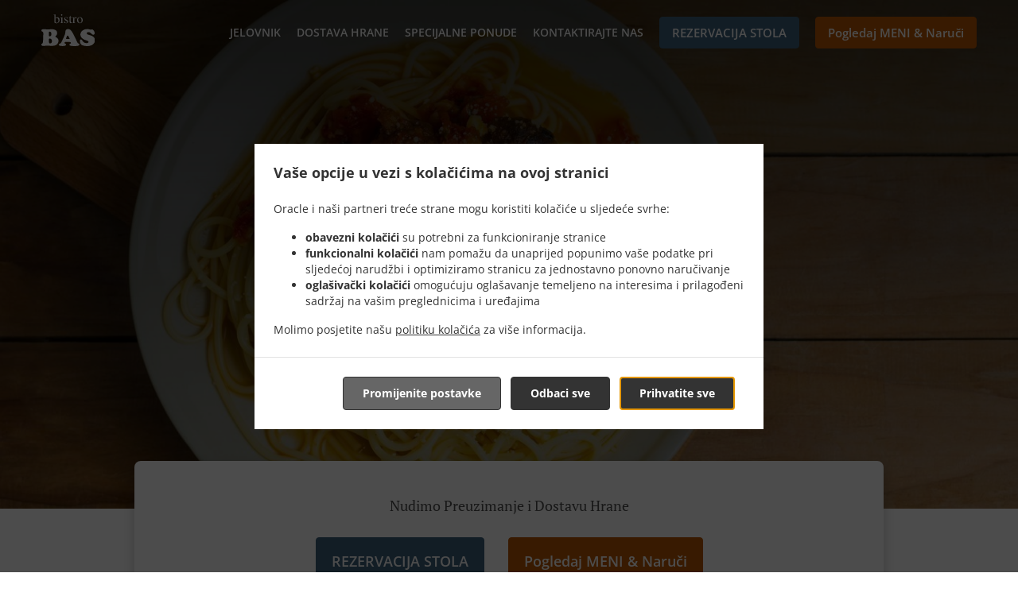

--- FILE ---
content_type: text/html; charset=utf-8
request_url: https://www.bas.hr/
body_size: 36775
content:
<!DOCTYPE html><html lang="hr"><head><meta name="glfDetectUserAgent" value="User" /><meta http-equiv="Content-Type" content="text/html; charset=UTF-8"><meta charset="utf-8"><meta name="viewport" content="width=device-width, initial-scale=1.0, maximum-scale=1.0, user-scalable=0"><meta name="language" content="hr"><meta name="description" content="Naručite Online za Preuzimanje / Dostava ili Rezervacija Stola. Ovdje u Bistro &amp; Pizzeria Bas - Zagreb pronaći će te ukusne Pizza, Tjestenina, Gableci kuhinje. Isprobajte naše specijalitete koje nikoga ne ostavljaju ravnodušnim, spremljene od uvijek svježih namirnica! U Bistro &amp; Pizzeria Bas, recept uspjeha je jednostavan – samo uz odličnu hranu i uslugu do stalnih i vjernih kupaca."><meta name="keywords" content="bistro &amp; pizzeria bas naruči online pizza, tjestenina, gableci"><meta property="og:title" content="Bistro &amp; Pizzeria Bas - Dostava hrane - Zagreb - Naručite online"><meta property="og:type" content="website"><meta property="og:url" content="https://www.bas.hr/"><meta property="og:image" content="https://www.fbgcdn.com/pictures/c3395822-34ea-491f-8494-97f672cd49f8.jpg"><meta property="og:description" content="Naručite Online za Preuzimanje / Dostava ili Rezervacija Stola. Ovdje u Bistro &amp; Pizzeria Bas - Zagreb pronaći će te ukusne Pizza, Tjestenina, Gableci kuhinje. Isprobajte naše specijalitete koje nikoga ne ostavljaju ravnodušnim, spremljene od uvijek svježih namirnica! U Bistro &amp; Pizzeria Bas, recept uspjeha je jednostavan – samo uz odličnu hranu i uslugu do stalnih i vjernih kupaca."><meta property="og:site_name" content="Bistro &amp; Pizzeria Bas"><meta name="twitter:card" content="summary_large_image"><meta property="twitter:domain" content="bas.hr"><meta property="twitter:url" content="https://www.bas.hr/"><meta name="twitter:title" content="Bistro &amp; Pizzeria Bas - Dostava hrane - Zagreb - Naručite online"><meta name="twitter:description" content="Naručite Online za Preuzimanje / Dostava ili Rezervacija Stola. Ovdje u Bistro &amp; Pizzeria Bas - Zagreb pronaći će te ukusne Pizza, Tjestenina, Gableci kuhinje. Isprobajte naše specijalitete koje nikoga ne ostavljaju ravnodušnim, spremljene od uvijek svježih namirnica! U Bistro &amp; Pizzeria Bas, recept uspjeha je jednostavan – samo uz odličnu hranu i uslugu do stalnih i vjernih kupaca."><meta name="twitter:image" content="https://www.fbgcdn.com/pictures/c3395822-34ea-491f-8494-97f672cd49f8.jpg"><title>Bistro &amp; Pizzeria Bas - Dostava hrane - Zagreb - Naručite online</title><link rel="preload" href="https://www.fbgcdn.com/pictures/c3395822-34ea-491f-8494-97f672cd49f8.jpg" as="image"><link rel="icon shortcut" href="https://www.fbgcdn.com/websites/img/ico-32.png"><script>!function(){const e=function(e){if(e.href&&0===e.href.indexOf("https://fonts.googleapis.com"))return!0},n=document.getElementsByTagName("head")[0],t=n.insertBefore;n.insertBefore=function(o,f){e(o)||t.call(n,o,f)};const o=n.appendChild;n.appendChild=function(t){e(t)||o.call(n,t)}}();</script><script>window.checkPageSpeedCrawler=window.checkPageSpeedCrawler||function(){var e=document.querySelector('meta[name="glfDetectUserAgent"]')?document.querySelector('meta[name="glfDetectUserAgent"]').getAttribute("value"):"";return navigator.userAgent.indexOf("Speed Insights")>0||e.indexOf("Chrome-Lighthouse")>0||e.indexOf("Googlebot")>0};</script><style>@font-face{font-family:'Open Sans';font-style:normal;font-weight:300;font-display:swap;src:url('https://www.fbgcdn.com/websites/fonts/open-sans-v34-vietnamese_latin-ext_latin_hebrew_greek-ext_greek_cyrillic-ext_cyrillic-300.eot');src:local(''),url('https://www.fbgcdn.com/websites/fonts/open-sans-v34-vietnamese_latin-ext_latin_hebrew_greek-ext_greek_cyrillic-ext_cyrillic-300.eot?#iefix') format('embedded-opentype'),url('https://www.fbgcdn.com/websites/fonts/open-sans-v34-vietnamese_latin-ext_latin_hebrew_greek-ext_greek_cyrillic-ext_cyrillic-300.woff2') format('woff2'),url('https://www.fbgcdn.com/websites/fonts/open-sans-v34-vietnamese_latin-ext_latin_hebrew_greek-ext_greek_cyrillic-ext_cyrillic-300.woff') format('woff'),url('https://www.fbgcdn.com/websites/fonts/open-sans-v34-vietnamese_latin-ext_latin_hebrew_greek-ext_greek_cyrillic-ext_cyrillic-300.ttf') format('truetype'),url('https://www.fbgcdn.com/websites/fonts/open-sans-v34-vietnamese_latin-ext_latin_hebrew_greek-ext_greek_cyrillic-ext_cyrillic-300.svg#OpenSans') format('svg')}@font-face{font-family:'Open Sans';font-style:normal;font-weight:400;font-display:swap;src:url('https://www.fbgcdn.com/websites/fonts/open-sans-v34-vietnamese_latin-ext_latin_hebrew_greek-ext_greek_cyrillic-ext_cyrillic-regular.eot');src:local(''),url('https://www.fbgcdn.com/websites/fonts/open-sans-v34-vietnamese_latin-ext_latin_hebrew_greek-ext_greek_cyrillic-ext_cyrillic-regular.eot?#iefix') format('embedded-opentype'),url('https://www.fbgcdn.com/websites/fonts/open-sans-v34-vietnamese_latin-ext_latin_hebrew_greek-ext_greek_cyrillic-ext_cyrillic-regular.woff2') format('woff2'),url('https://www.fbgcdn.com/websites/fonts/open-sans-v34-vietnamese_latin-ext_latin_hebrew_greek-ext_greek_cyrillic-ext_cyrillic-regular.woff') format('woff'),url('https://www.fbgcdn.com/websites/fonts/open-sans-v34-vietnamese_latin-ext_latin_hebrew_greek-ext_greek_cyrillic-ext_cyrillic-regular.ttf') format('truetype'),url('https://www.fbgcdn.com/websites/fonts/open-sans-v34-vietnamese_latin-ext_latin_hebrew_greek-ext_greek_cyrillic-ext_cyrillic-regular.svg#OpenSans') format('svg')}@font-face{font-family:'Open Sans';font-style:normal;font-weight:600;font-display:swap;src:url('https://www.fbgcdn.com/websites/fonts/open-sans-v34-vietnamese_latin-ext_latin_hebrew_greek-ext_greek_cyrillic-ext_cyrillic-600.eot');src:local(''),url('https://www.fbgcdn.com/websites/fonts/open-sans-v34-vietnamese_latin-ext_latin_hebrew_greek-ext_greek_cyrillic-ext_cyrillic-600.eot?#iefix') format('embedded-opentype'),url('https://www.fbgcdn.com/websites/fonts/open-sans-v34-vietnamese_latin-ext_latin_hebrew_greek-ext_greek_cyrillic-ext_cyrillic-600.woff2') format('woff2'),url('https://www.fbgcdn.com/websites/fonts/open-sans-v34-vietnamese_latin-ext_latin_hebrew_greek-ext_greek_cyrillic-ext_cyrillic-600.woff') format('woff'),url('https://www.fbgcdn.com/websites/fonts/open-sans-v34-vietnamese_latin-ext_latin_hebrew_greek-ext_greek_cyrillic-ext_cyrillic-600.ttf') format('truetype'),url('https://www.fbgcdn.com/websites/fonts/open-sans-v34-vietnamese_latin-ext_latin_hebrew_greek-ext_greek_cyrillic-ext_cyrillic-600.svg#OpenSans') format('svg')}@font-face{font-family:'Open Sans';font-style:normal;font-weight:700;font-display:swap;src:url('https://www.fbgcdn.com/websites/fonts/open-sans-v34-vietnamese_latin-ext_latin_hebrew_greek-ext_greek_cyrillic-ext_cyrillic-700.eot');src:local(''),url('https://www.fbgcdn.com/websites/fonts/open-sans-v34-vietnamese_latin-ext_latin_hebrew_greek-ext_greek_cyrillic-ext_cyrillic-700.eot?#iefix') format('embedded-opentype'),url('https://www.fbgcdn.com/websites/fonts/open-sans-v34-vietnamese_latin-ext_latin_hebrew_greek-ext_greek_cyrillic-ext_cyrillic-700.woff2') format('woff2'),url('https://www.fbgcdn.com/websites/fonts/open-sans-v34-vietnamese_latin-ext_latin_hebrew_greek-ext_greek_cyrillic-ext_cyrillic-700.woff') format('woff'),url('https://www.fbgcdn.com/websites/fonts/open-sans-v34-vietnamese_latin-ext_latin_hebrew_greek-ext_greek_cyrillic-ext_cyrillic-700.ttf') format('truetype'),url('https://www.fbgcdn.com/websites/fonts/open-sans-v34-vietnamese_latin-ext_latin_hebrew_greek-ext_greek_cyrillic-ext_cyrillic-700.svg#OpenSans') format('svg')}@font-face{font-family:'Open Sans';font-style:italic;font-weight:400;font-display:swap;src:url('https://www.fbgcdn.com/websites/fonts/open-sans-v34-vietnamese_latin-ext_latin_hebrew_greek-ext_greek_cyrillic-ext_cyrillic-italic.eot');src:local(''),url('https://www.fbgcdn.com/websites/fonts/open-sans-v34-vietnamese_latin-ext_latin_hebrew_greek-ext_greek_cyrillic-ext_cyrillic-italic.eot?#iefix') format('embedded-opentype'),url('https://www.fbgcdn.com/websites/fonts/open-sans-v34-vietnamese_latin-ext_latin_hebrew_greek-ext_greek_cyrillic-ext_cyrillic-italic.woff2') format('woff2'),url('https://www.fbgcdn.com/websites/fonts/open-sans-v34-vietnamese_latin-ext_latin_hebrew_greek-ext_greek_cyrillic-ext_cyrillic-italic.woff') format('woff'),url('https://www.fbgcdn.com/websites/fonts/open-sans-v34-vietnamese_latin-ext_latin_hebrew_greek-ext_greek_cyrillic-ext_cyrillic-italic.ttf') format('truetype'),url('https://www.fbgcdn.com/websites/fonts/open-sans-v34-vietnamese_latin-ext_latin_hebrew_greek-ext_greek_cyrillic-ext_cyrillic-italic.svg#OpenSans') format('svg')}@font-face{font-family:'Open Sans';src:url('https://www.fbgcdn.com/websites/fonts/OpenSans-BoldItalic.eot');src:local(''),url('https://www.fbgcdn.com/websites/fonts/OpenSans-BoldItalic.eot?#iefix') format('embedded-opentype'),url('https://www.fbgcdn.com/websites/fonts/OpenSans-BoldItalic.woff2') format('woff2'),url('https://www.fbgcdn.com/websites/fonts/OpenSans-BoldItalic.woff') format('woff'),url('https://www.fbgcdn.com/websites/fonts/OpenSans-BoldItalic.ttf') format('truetype'),url('https://www.fbgcdn.com/websites/fonts/OpenSans-BoldItalic.svg#OpenSans-BoldItalic') format('svg');font-weight:bold;font-style:italic;font-display:swap}@font-face{font-family:'PT Serif';font-style:normal;font-weight:300;font-display:swap;src:url('https://www.fbgcdn.com/websites/fonts/pt-serif-v17-latin-ext_latin_cyrillic-ext_cyrillic-regular.eot');src:local(''),url('https://www.fbgcdn.com/websites/fonts/pt-serif-v17-latin-ext_latin_cyrillic-ext_cyrillic-regular.eot?#iefix') format('embedded-opentype'),url('https://www.fbgcdn.com/websites/fonts/pt-serif-v17-latin-ext_latin_cyrillic-ext_cyrillic-regular.woff2') format('woff2'),url('https://www.fbgcdn.com/websites/fonts/pt-serif-v17-latin-ext_latin_cyrillic-ext_cyrillic-regular.woff') format('woff'),url('https://www.fbgcdn.com/websites/fonts/pt-serif-v17-latin-ext_latin_cyrillic-ext_cyrillic-regular.ttf') format('truetype'),url('https://www.fbgcdn.com/websites/fonts/pt-serif-v17-latin-ext_latin_cyrillic-ext_cyrillic-regular.svg#PTSerif') format('svg')}@font-face{font-family:'PT Serif';font-style:normal;font-weight:400;font-display:swap;src:url('https://www.fbgcdn.com/websites/fonts/pt-serif-v17-latin-ext_latin_cyrillic-ext_cyrillic-regular.eot');src:local(''),url('https://www.fbgcdn.com/websites/fonts/pt-serif-v17-latin-ext_latin_cyrillic-ext_cyrillic-regular.eot?#iefix') format('embedded-opentype'),url('https://www.fbgcdn.com/websites/fonts/pt-serif-v17-latin-ext_latin_cyrillic-ext_cyrillic-regular.woff2') format('woff2'),url('https://www.fbgcdn.com/websites/fonts/pt-serif-v17-latin-ext_latin_cyrillic-ext_cyrillic-regular.woff') format('woff'),url('https://www.fbgcdn.com/websites/fonts/pt-serif-v17-latin-ext_latin_cyrillic-ext_cyrillic-regular.ttf') format('truetype'),url('https://www.fbgcdn.com/websites/fonts/pt-serif-v17-latin-ext_latin_cyrillic-ext_cyrillic-regular.svg#PTSerif') format('svg')}@font-face{font-family:'PT Serif';font-style:normal;font-weight:600;font-display:swap;src:url('https://www.fbgcdn.com/websites/fonts/pt-serif-v17-latin-ext_latin_cyrillic-ext_cyrillic-700.eot');src:local(''),url('https://www.fbgcdn.com/websites/fonts/pt-serif-v17-latin-ext_latin_cyrillic-ext_cyrillic-700.eot?#iefix') format('embedded-opentype'),url('https://www.fbgcdn.com/websites/fonts/pt-serif-v17-latin-ext_latin_cyrillic-ext_cyrillic-700.woff2') format('woff2'),url('https://www.fbgcdn.com/websites/fonts/pt-serif-v17-latin-ext_latin_cyrillic-ext_cyrillic-700.woff') format('woff'),url('https://www.fbgcdn.com/websites/fonts/pt-serif-v17-latin-ext_latin_cyrillic-ext_cyrillic-700.ttf') format('truetype'),url('https://www.fbgcdn.com/websites/fonts/pt-serif-v17-latin-ext_latin_cyrillic-ext_cyrillic-700.svg#PTSerif') format('svg')}@font-face{font-family:'PT Serif';font-style:normal;font-weight:700;font-display:swap;src:url('https://www.fbgcdn.com/websites/fonts/pt-serif-v17-latin-ext_latin_cyrillic-ext_cyrillic-700.eot');src:local(''),url('https://www.fbgcdn.com/websites/fonts/pt-serif-v17-latin-ext_latin_cyrillic-ext_cyrillic-700.eot?#iefix') format('embedded-opentype'),url('https://www.fbgcdn.com/websites/fonts/pt-serif-v17-latin-ext_latin_cyrillic-ext_cyrillic-700.woff2') format('woff2'),url('https://www.fbgcdn.com/websites/fonts/pt-serif-v17-latin-ext_latin_cyrillic-ext_cyrillic-700.woff') format('woff'),url('https://www.fbgcdn.com/websites/fonts/pt-serif-v17-latin-ext_latin_cyrillic-ext_cyrillic-700.ttf') format('truetype'),url('https://www.fbgcdn.com/websites/fonts/pt-serif-v17-latin-ext_latin_cyrillic-ext_cyrillic-700.svg#PTSerif') format('svg')}@font-face{font-family:'PT Serif';font-style:italic;font-weight:400;font-display:swap;src:url('https://www.fbgcdn.com/websites/fonts/pt-serif-v17-latin-ext_latin_cyrillic-ext_cyrillic-italic.eot');src:local(''),url('https://www.fbgcdn.com/websites/fonts/pt-serif-v17-latin-ext_latin_cyrillic-ext_cyrillic-italic.eot?#iefix') format('embedded-opentype'),url('https://www.fbgcdn.com/websites/fonts/pt-serif-v17-latin-ext_latin_cyrillic-ext_cyrillic-italic.woff2') format('woff2'),url('https://www.fbgcdn.com/websites/fonts/pt-serif-v17-latin-ext_latin_cyrillic-ext_cyrillic-italic.woff') format('woff'),url('https://www.fbgcdn.com/websites/fonts/pt-serif-v17-latin-ext_latin_cyrillic-ext_cyrillic-italic.ttf') format('truetype'),url('https://www.fbgcdn.com/websites/fonts/pt-serif-v17-latin-ext_latin_cyrillic-ext_cyrillic-italic.svg#PTSerif') format('svg')}@font-face{font-family:'PT Serif';font-style:italic;font-weight:700;font-display:swap;src:url('https://www.fbgcdn.com/websites/fonts/pt-serif-v17-latin-ext_latin_cyrillic-ext_cyrillic-700italic.eot');src:local(''),url('https://www.fbgcdn.com/websites/fonts/pt-serif-v17-latin-ext_latin_cyrillic-ext_cyrillic-700italic.eot?#iefix') format('embedded-opentype'),url('https://www.fbgcdn.com/websites/fonts/pt-serif-v17-latin-ext_latin_cyrillic-ext_cyrillic-700italic.woff2') format('woff2'),url('https://www.fbgcdn.com/websites/fonts/pt-serif-v17-latin-ext_latin_cyrillic-ext_cyrillic-700italic.woff') format('woff'),url('https://www.fbgcdn.com/websites/fonts/pt-serif-v17-latin-ext_latin_cyrillic-ext_cyrillic-700italic.ttf') format('truetype'),url('https://www.fbgcdn.com/websites/fonts/pt-serif-v17-latin-ext_latin_cyrillic-ext_cyrillic-700italic.svg#PTSerif') format('svg')}/*! normalize.css v4.1.1 | MIT License | github.com/necolas/normalize.css */html{font-family:sans-serif;-ms-text-size-adjust:100%;-webkit-text-size-adjust:100%}body{margin:0}article,aside,details,figcaption,figure,footer,header,main,menu,nav,section,summary{display:block}audio,canvas,progress,video{display:inline-block}audio:not([controls]){display:none;height:0}progress{vertical-align:baseline}template,[hidden]{display:none}a{background-color:transparent;-webkit-text-decoration-skip:objects}a:active,a:hover{outline-width:0}abbr[title]{border-bottom:none;text-decoration:underline;-webkit-text-decoration:underline dotted;text-decoration:underline dotted}b,strong{font-weight:inherit}b,strong{font-weight:bolder}dfn{font-style:italic}h1{font-size:2em;margin:.67em 0}mark{background-color:#ff0;color:#000}small{font-size:80%}sub,sup{font-size:75%;line-height:0;position:relative;vertical-align:baseline}sub{bottom:-0.25em}sup{top:-0.5em}img{border-style:none}svg:not(:root){overflow:hidden}code,kbd,pre,samp{font-family:monospace, monospace;font-size:1em}figure{margin:1em 40px}hr{-webkit-box-sizing:content-box;box-sizing:content-box;height:0;overflow:visible}button,input,select,textarea{font:inherit;margin:0}optgroup{font-weight:bold}button,input{overflow:visible}button,select{text-transform:none}button,html [type="button"],[type="reset"],[type="submit"]{-webkit-appearance:button}button::-moz-focus-inner,[type="button"]::-moz-focus-inner,[type="reset"]::-moz-focus-inner,[type="submit"]::-moz-focus-inner{border-style:none;padding:0}button:-moz-focusring,[type="button"]:-moz-focusring,[type="reset"]:-moz-focusring,[type="submit"]:-moz-focusring{outline:1px dotted ButtonText}fieldset{border:1px solid #c0c0c0;margin:0 2px;padding:.35em .625em .75em}legend{-webkit-box-sizing:border-box;box-sizing:border-box;color:inherit;display:table;max-width:100%;padding:0;white-space:normal}textarea{overflow:auto}[type="checkbox"],[type="radio"]{-webkit-box-sizing:border-box;box-sizing:border-box;padding:0}[type="number"]::-webkit-inner-spin-button,[type="number"]::-webkit-outer-spin-button{height:auto}[type="search"]{-webkit-appearance:textfield;outline-offset:-2px}[type="search"]::-webkit-search-cancel-button,[type="search"]::-webkit-search-decoration{-webkit-appearance:none}::-webkit-input-placeholder{color:inherit;opacity:.54}::-webkit-file-upload-button{-webkit-appearance:button;font:inherit}body,div,p,span,section,header,nav,footer,a,ul,li,svg{-webkit-box-sizing:border-box;box-sizing:border-box}body:focus,div:focus,p:focus,span:focus,section:focus,header:focus,nav:focus,footer:focus,a:focus,ul:focus,li:focus,svg:focus{outline:2px solid #528FCC}body{font-family:"Open Sans",sans-serif;font-size:16px;color:#4D4D4D;background-color:#fff}h1,h2,h3,h4{font-family:"PT Serif",serif;text-align:center}h1{font-size:40px;font-weight:bold;text-transform:capitalize}h2{font-size:32px;font-weight:normal}hr{display:block;width:80px;height:3px;background-color:#BD5902;border:none;margin:30px auto 40px}@media (min-width: 1024px){hr{margin:30px auto 60px}}section{margin:80px 24px;background-color:#fff}section h1{margin:0}section h2{color:#4d4d4d;margin:0;line-height:1em;text-transform:capitalize;word-wrap:break-word}@media (min-width: 1024px){section{margin:100px auto;max-width:942px}section:first-of-type:not(.real-time){margin-top:100px}section h2{font-size:40px}}.d-none{display:none}.d-flex{display:-webkit-box !important;display:-ms-flexbox !important;display:flex !important}.flex-column{-webkit-box-orient:vertical;-webkit-box-direction:normal;-ms-flex-direction:column;flex-direction:column}.ml-auto{margin-left:auto !important}.mt-auto{margin-top:auto !important}.mt-0{margin-top:0 !important}.w-100{width:100% !important}.pr-2{padding-right:.5rem !important}.pt-2{padding-top:.5rem !important}.pt-3{padding-top:1rem !important}.pl-2{padding-left:.5rem !important}.pl-4{padding-left:1rem !important}.separator{width:100%;border-top:solid 1px #e6e6e6;margin:.75rem 0}.cta-button{padding:12.5px;-webkit-box-sizing:border-box;box-sizing:border-box;background-color:#BD5902;border:1px solid #BD5902;border-radius:4px;color:#fff;font-size:15px;font-weight:600;line-height:15px;text-align:center;cursor:pointer;-webkit-user-select:none;-moz-user-select:none;-ms-user-select:none;user-select:none;text-decoration:none !important;margin:3px}.cta-button:hover{background-color:#a94f02}.cta-button:active{-webkit-transform:translateY(1px);transform:translateY(1px)}.cta-button:focus{border-color:#ffffff !important;z-index:9}.cta-button.neutral{background-color:#ffffff;color:#4d4d4d;border:1px solid #16151380}.cta-button.neutral:hover{background-color:#fafafa}.cta-button.reservation{background-color:#3e617d;border:1px solid #3e617d}.cta-button.reservation:hover{background-color:#37566f}.center-text{text-align:center}.cookie-consent-manager-backdrop{position:fixed;display:-webkit-box;display:-ms-flexbox;display:flex;-ms-flex-line-pack:center;align-content:center;-webkit-box-pack:center;-ms-flex-pack:center;justify-content:center;-ms-flex-wrap:wrap;flex-wrap:wrap;-webkit-box-orient:horizontal;-webkit-box-direction:normal;-ms-flex-direction:row;flex-direction:row;width:100%;height:100%;z-index:9999}.body-overflow-hidden{overflow:hidden}.cookie-consent-manager-backdrop{background:rgba(0,0,0,0.7)}.cookie-consent-manager-display-none{display:none !important}.cookie-consent-manager-body{width:640px;min-height:200px;background:white;color:#333333}@media (max-width: 1024px){.cookie-consent-manager-body{position:fixed;width:100%;bottom:0}}.cookie-consent-manager-description{margin:24px}.cookie-consent-manager-description>h3{font-family:"Open Sans",sans-serif;font-style:normal;font-weight:700;font-size:18px;line-height:24px;text-align:left;margin-bottom:24px}.cookie-consent-manager-description>p,li{font-family:"Open Sans",sans-serif;font-style:normal;font-weight:400;font-size:14px;line-height:20px}.cookie-consent-manager-actions{display:-webkit-box;display:-ms-flexbox;display:flex;-webkit-box-orient:horizontal;-webkit-box-direction:reverse;-ms-flex-direction:row-reverse;flex-direction:row-reverse;-ms-flex-wrap:wrap;flex-wrap:wrap;margin:24px}@media (max-width: 1024px){.cookie-consent-manager-actions{-webkit-box-orient:vertical;-webkit-box-direction:reverse;-ms-flex-direction:column-reverse;flex-direction:column-reverse}}.cookie-consent-manager-separator{display:block;margin:24px 0;width:100%;height:1px;background-color:#e1e1e1;border:none}.cookie-consent-manager-button{background:#FFFFFF;-webkit-box-shadow:0 1px 1px rgba(0,0,0,0);box-shadow:0 1px 1px rgba(0,0,0,0);border:1px solid #333333;border-radius:4px;padding:10px 24px;font-family:"Open Sans",sans-serif;font-style:normal;font-weight:700;font-size:14px;line-height:20px;cursor:pointer}.cookie-consent-manager-accessibility:focus-visible{outline:3px solid #2a71dc !important}.cookie-consent-manager-button-confirm-all{background-color:#666666;color:white}.cookie-consent-manager-button-reject{margin-right:12px}@media (max-width: 1024px){.cookie-consent-manager-button-reject{margin-right:0;margin-bottom:8px}}.cookie-consent-manager-button-approve{margin-right:12px;background:#333333;color:#FFFFFF;line-height:20px}@media (max-width: 1024px){.cookie-consent-manager-button-approve{margin-right:0;margin-bottom:8px}}.cookie-consent-manager-options{padding-left:24px;padding-right:24px;max-height:463px;overflow:auto}.cookie-consent-manager-option{background:#F5F5F5}.cookie-consent-manager-option-header{font-family:"Open Sans",sans-serif;font-style:normal;font-weight:700;font-size:14px;line-height:24px;display:-webkit-box;display:-ms-flexbox;display:flex;margin-bottom:8px}.cookie-consent-manager-option-header p{margin-top:12px;margin-right:12px;margin-left:8px}.cookie-consent-manager-option-header p:first-child{margin-right:0;margin-left:12px;cursor:pointer}.cookie-consent-manager-option-header>.cookie-consent-manager-option-description>.option-icon::after{content:'\02795'}.cookie-consent-manager-option-header>.cookie-consent-manager-option-description>.option-icon.active::after{content:'\02796'}.cookie-consent-manager-option-description{display:-webkit-box;display:-ms-flexbox;display:flex}.cookie-consent-manager-option-body>p{margin-top:0;font-size:14px;margin-left:39px;margin-right:24px;font-family:"Open Sans",sans-serif;line-height:20px}.cookie-consent-manager-option-body{display:none;padding-bottom:24px;margin-bottom:8px}.cookie-consent-manager-option-body ul{margin-top:0;margin-left:16px}.cookie-consent-manager-toggle{-ms-flex-item-align:center;align-self:center;margin-left:auto;margin-right:16px}.cookie-consent-manager-switch{position:relative;display:inline-block;width:38px;height:20px}.cookie-consent-manager-switch input{opacity:0;width:0;height:0}.cookie-consent-manager-slider{position:absolute;cursor:pointer;top:0;left:0;right:0;bottom:0;background-color:#ccc;-webkit-transition:.4s;transition:.4s}.cookie-consent-manager-slider:before{position:absolute;content:"";height:16px;width:16px;left:2px;bottom:2px;background-color:white;-webkit-transition:.4s;transition:.4s}.cookie-consent-manager-description>p #read-policy,.cookie-consent-manager-description>p #change-options{text-decoration:underline;font-weight:700;cursor:pointer;color:#333333}.cookie-consent-manager-description>p #read-policy{font-weight:400}.cookie-consent-manager-option-body>p #view-required-cookies-link,.cookie-consent-manager-option-body>p #view-functional-cookies-link,.cookie-consent-manager-option-body>p #view-advertising-cookies-link{text-decoration:underline;font-weight:400;cursor:pointer}input:checked+.cookie-consent-manager-slider{background-color:#528FCC}input:disabled+.cookie-consent-manager-slider{opacity:.5}input:focus+.cookie-consent-manager-slider{-webkit-box-shadow:0 0 1px #528FCC;box-shadow:0 0 1px #528FCC}input:checked+.cookie-consent-manager-slider:before{-webkit-transform:translateX(18px);transform:translateX(18px)}.cookie-consent-manager-slider.round{border-radius:34px}.cookie-consent-manager-slider.round:before{border-radius:50%}.wrapper{width:100%;overflow:hidden}.hidden{position:absolute;left:-10000px;top:auto;height:0;overflow:hidden}.hidden-screen-reader{position:absolute;left:-10000px;top:auto;overflow:hidden}.display-none{display:none !important}@media (min-width: 1024px){.wrapper-boxed{background-image:url("https://www.fbgcdn.com/websites/img/background.jpg");background-repeat:repeat}.wrapper-boxed>.wrapper{width:1024px;margin:0 auto;-webkit-box-shadow:0 0 10px rgba(0,0,0,0.08);box-shadow:0 0 10px rgba(0,0,0,0.08);background-color:#fff}.wrapper-boxed .nav-announcement-container{width:1024px;margin:0 auto}.wrapper-boxed .nav-header-container{width:1024px;margin:0 auto}.wrapper-boxed .nav-header{margin:0 auto}.wrapper-boxed section.disclaimer-container{margin-top:150px}}.nav-container{position:fixed;top:0;left:0;right:0;color:#fff;z-index:3}.nav-announcement-container{background-color:#EF4E4B;-webkit-transition:-webkit-transform .3s ease-out;transition:-webkit-transform .3s ease-out;transition:transform .3s ease-out;transition:transform .3s ease-out, -webkit-transform .3s ease-out}.nav-announcement{padding:0 16px;margin:0 auto;display:-webkit-box;display:-ms-flexbox;display:flex;-webkit-box-orient:horizontal;-webkit-box-direction:normal;-ms-flex-direction:row;flex-direction:row;gap:16px;font-size:12px;font-weight:400;line-height:16px}@media (min-width: 1024px){.nav-announcement{max-width:942px;padding:0}}.nav-announcement .nav-announcement-message{margin:16px 0;-webkit-box-flex:1;-ms-flex:1;flex:1}.nav-announcement .nav-announcement-message .nav-announcement-name{display:-webkit-box;display:-ms-flexbox;display:flex;-webkit-box-orient:horizontal;-webkit-box-direction:normal;-ms-flex-direction:row;flex-direction:row;gap:16px;-webkit-box-align:center;-ms-flex-align:center;align-items:center;font-size:24px;font-weight:400;line-height:26px;text-align:left}.nav-announcement .nav-announcement-message .nav-announcement-name>svg{fill:#fff;width:32px;height:32px;-webkit-box-flex:0;-ms-flex:0 0 32px;flex:0 0 32px}.nav-announcement .nav-announcement-message .nav-announcement-description{margin-left:48px;margin-top:8px}.nav-announcement .nav-announcement-message .nav-announcement-description p{margin:0}.nav-announcement .nav-announcement-close{background-color:rgba(0,0,0,0.1);display:-webkit-box;display:-ms-flexbox;display:flex;-webkit-box-align:center;-ms-flex-align:center;align-items:center;cursor:pointer}.nav-announcement .nav-announcement-close>svg{width:16px;height:16px;fill:#A13532;fill:rgba(0,0,0,0.3);margin:16px}.nav-announcement .nav-announcement-close:hover{background-color:rgba(0,0,0,0.13)}.nav-announcement .nav-announcement-close:hover>svg{fill:rgba(0,0,0,0.4)}.nav-announcement-placeholder{background-color:#1e3446;-webkit-transition:max-height .2s ease-out;transition:max-height .2s ease-out}.nav-header-container{background-color:transparent;font-size:14px;-webkit-transition:background-color .3s ease-out;transition:background-color .3s ease-out}@media (min-width: 1024px){.nav-header-container{padding:0 50px}}.nav-header-container.active{background-color:#1e3446}.nav-header{display:-webkit-box;display:-ms-flexbox;display:flex;position:relative;-webkit-box-align:center;-ms-flex-align:center;align-items:center;padding:16px;font-size:14px;margin:0 auto}.nav-header .nav-header-icon>svg{height:28px;fill:#fff;margin-right:10px;vertical-align:middle}.nav-header .nav-header-name{font-weight:600;text-decoration:none;color:#fff;white-space:nowrap;overflow:hidden;display:block;text-overflow:ellipsis;padding-right:20px}.nav-header .nav-header-menu{padding:20px 16px;margin:-20px -16px;-webkit-box-flex:1;-ms-flex-positive:1;flex-grow:1}.nav-header .nav-header-menu>svg{fill:#fff;vertical-align:middle;cursor:pointer}.nav-header .nav-header-menu .nav-open-menu{width:26px;height:17px;float:right}.nav-header .nav-header-menu .nav-hide-menu{display:none;width:20px;height:19px;float:right}.nav-header .nav-header-menu.active>.nav-open-menu{display:none}.nav-header .nav-header-menu.active>.nav-hide-menu{display:block}@media (min-width: 1024px){.nav-header{max-width:1300px;padding:18px 0;-ms-flex-wrap:wrap;flex-wrap:wrap}.nav-header .nav-header-name{font-size:20px;max-width:510px;-ms-flex-negative:0;flex-shrink:0;padding-right:0;padding-left:2px}.nav-header .nav-header-icon>svg{height:40px}.nav-header .nav-header-menu{-webkit-box-flex:1;-ms-flex-positive:1;flex-grow:1;-ms-flex-negative:1;flex-shrink:1;padding:0;margin:0;overflow:hidden}.nav-header .nav-header-menu>.nav-open-menu,.nav-header .nav-header-menu>.nav-hide-menu{display:none !important}}.nav-expanded-menu{visibility:hidden;opacity:0;-webkit-transition:visibility 0s linear .4s,opacity .4s ease-out;transition:visibility 0s linear .4s,opacity .4s ease-out;position:absolute;left:0;right:0;top:100%;background-color:#1e3446;-webkit-box-shadow:0 1px 3px rgba(0,0,0,0.15);box-shadow:0 1px 3px rgba(0,0,0,0.15);max-height:calc(100vh - 60px);overflow:auto}.nav-expanded-menu .cta-button{display:block;padding:10px;font-weight:600;font-size:15px;line-height:20px;padding:9px 15px;margin:0px 10px}@media (min-width: 1024px){.nav-expanded-menu .cta-button{white-space:normal;-webkit-box-align:center;-ms-flex-align:center;align-items:center;display:-webkit-box;display:-ms-flexbox;display:flex}}.nav-header-menu.active>.nav-expanded-menu{visibility:visible;opacity:1;-webkit-transition:visibility 0s linear 0s,opacity .4s ease-out;transition:visibility 0s linear 0s,opacity .4s ease-out}.nav-expanded-menu>ul{margin:0;padding:0}.nav-expanded-menu>ul>li{list-style-type:none;text-align:center}.nav-expanded-menu>ul>li.nav-cta{display:none}@media (min-width: 1024px){.nav-expanded-menu>ul>li.nav-cta{display:-webkit-box;display:-ms-flexbox;display:flex;-webkit-box-orient:horizontal;-webkit-box-direction:normal;-ms-flex-direction:row;flex-direction:row;padding:15px;-webkit-box-pack:center;-ms-flex-pack:center;justify-content:center}}.nav-expanded-menu>ul>li>a{display:block;padding:15px;color:rgba(255,255,255,0.6);font-size:14px;font-weight:600;text-transform:uppercase;text-decoration:none;line-height:1em}.nav-expanded-menu>ul>li>a:hover,.nav-expanded-menu>ul>li>a:focus,.nav-expanded-menu>ul>li>a:visited{color:rgba(255,255,255,0.6);text-decoration:none}@media (min-width: 1024px){.nav-expanded-menu{visibility:visible;opacity:1;position:static;background-color:transparent;-webkit-box-shadow:none;box-shadow:none;-webkit-transition:none;transition:none}.nav-expanded-menu>ul{display:-webkit-box;display:-ms-flexbox;display:flex;-webkit-box-align:center;-ms-flex-align:center;align-items:center;-webkit-box-pack:end;-ms-flex-pack:end;justify-content:flex-end}.nav-expanded-menu>ul>li{padding:0;margin:0 10px;text-overflow:ellipsis;white-space:nowrap;-ms-flex-negative:1;flex-shrink:1;max-width:30%}.nav-expanded-menu>ul>li.nav-cta{padding:2px 2px 2px 0px;max-width:40%}.nav-expanded-menu>ul>li.nav-cta :last-child{margin-right:0}.nav-expanded-menu>ul>li.nav-cta :first-child{margin-left:0}.nav-expanded-menu>ul>li:first-of-type{margin-left:0}.nav-expanded-menu>ul>li:last-of-type{-ms-flex-negative:0;flex-shrink:0;-webkit-box-flex:0;-ms-flex-positive:0;flex-grow:0;margin-right:0;border-radius:3px;display:-webkit-box;display:-ms-flexbox;display:flex}.nav-expanded-menu>ul>li>a,.nav-expanded-menu>ul>li>a:visited{display:inline;padding:0;color:#fff;-webkit-transition:color .3s ease-out;transition:color .3s ease-out}.nav-expanded-menu>ul>li>a:hover,.nav-expanded-menu>ul>li>a:focus{color:#NaNNaNNaN}}.staging-container.legal-page{margin-bottom:75px}.staging{min-height:50vh;-webkit-box-sizing:border-box;box-sizing:border-box;padding-top:70px;background-color:#000;position:relative;z-index:1;display:-webkit-box;display:-ms-flexbox;display:flex;-webkit-box-orient:vertical;-webkit-box-direction:normal;-ms-flex-direction:column;flex-direction:column;-webkit-box-pack:center;-ms-flex-pack:center;justify-content:center;-webkit-box-align:center;-ms-flex-align:center;align-items:center}.staging .staging-logo{display:block;text-align:center}.staging .staging-logo>svg{height:100px}.staging>h3{padding:10px;font-family:"Open Sans",sans-serif;background-color:rgba(0,0,0,0.5);color:#ccc;margin:auto 0 0 0;font-size:14px;font-weight:bold}.staging>h3>svg{display:none;width:13px;height:9px;fill:#ccc;margin:0 20px}.simple-page .staging{min-height:255px}@media (min-width: 1024px){.staging{height:640px}.staging .staging-logo>svg{height:150px}.staging>h3{font-size:16px;padding:20px}.staging>h3>svg{display:inline-block}.simple-page .staging{height:480px}}.staging-background{content:"";background-size:cover;background-position:center;top:0;left:0;bottom:0;right:0;position:absolute;z-index:-1}.staging-background:after{content:"";height:100%;position:absolute;top:0;left:0;right:0;background:-webkit-gradient(linear, left top, left bottom, from(rgba(0,0,0,0.75)), to(rgba(0,0,0,0.4)));background:linear-gradient(180deg, rgba(0,0,0,0.75) 0%, rgba(0,0,0,0.4) 100%)}.simple-page .staging-background:after{background:-webkit-gradient(linear, left top, left bottom, from(rgba(0,0,0,0.9)), to(rgba(0,0,0,0.7)));background:linear-gradient(180deg, rgba(0,0,0,0.9) 0%, rgba(0,0,0,0.7) 100%)}.staging-headlines{overflow:hidden;-webkit-box-flex:1;-ms-flex-positive:1;flex-grow:1;display:-webkit-box;display:-ms-flexbox;display:flex;-webkit-box-orient:vertical;-webkit-box-direction:normal;-ms-flex-direction:column;flex-direction:column;-webkit-box-pack:center;-ms-flex-pack:center;justify-content:center;margin-bottom:60px}.staging-headlines>h1{font-size:40px;font-weight:bold;color:#fff;padding:0 15px;margin:0;word-wrap:break-word}.staging-headlines>h2{font-family:"Open Sans",sans-serif;font-size:16px;font-weight:400;text-transform:uppercase;margin-top:20px;padding:0 15px;color:#fff}.simple-page .staging-headlines>h1{font-weight:normal;font-style:normal}.simple-page .staging-headlines>h2{font-size:22px;font-weight:400}@media (min-width: 1024px){.staging-headlines{max-width:942px}.staging-headlines>h1{font-size:60px}.staging-headlines>h2{font-size:24px}}.real-time{display:-webkit-box;display:-ms-flexbox;display:flex;-webkit-box-orient:vertical;-webkit-box-direction:normal;-ms-flex-direction:column;flex-direction:column;position:relative;background-color:#fff;padding:32px;-webkit-box-sizing:border-box;box-sizing:border-box;-webkit-box-shadow:0 4px 14px 0 rgba(0,0,0,0.2);box-shadow:0 4px 14px 0 rgba(0,0,0,0.2);border-radius:8px;z-index:1;margin-top:-60px}@media (min-width: 1024px){.real-time{margin-top:-60px;padding:40px;max-width:942px}}.real-time .real-time-header{font-weight:400;font-family:"PT Serif",serif;font-size:16px;line-height:20px;margin-bottom:24px}@media (min-width: 1024px){.real-time .real-time-header{font-size:18px;line-height:32px}}.real-time .real-time-button{position:relative;color:#4D4D4D;font-size:18px;line-height:32px;text-align:center}@media (min-width: 1024px){.real-time .real-time-button{-webkit-box-flex:1;-ms-flex-positive:1;flex-grow:1}.real-time .real-time-button>p{margin:0 0 20px;font-size:24px}}.real-time-buttons{display:-webkit-box;display:-ms-flexbox;display:flex;-webkit-box-pack:center;-ms-flex-pack:center;justify-content:center;-webkit-box-orient:horizontal;-webkit-box-direction:normal;-ms-flex-direction:row;flex-direction:row;-ms-flex-wrap:wrap;flex-wrap:wrap}.real-time-buttons .cta-button{font-size:15px;line-height:20px;padding:9px 15px;min-width:180px;height:50px;display:-webkit-box;display:-ms-flexbox;display:flex;-webkit-box-pack:center;-ms-flex-pack:center;justify-content:center;-webkit-box-align:center;-ms-flex-align:center;align-items:center;margin:6px 8px}@media (min-width: 1024px){.real-time-buttons .cta-button{height:60px;margin:0px 15px;font-size:18px;line-height:24px;min-width:210px;padding:17px 19px}}.isvg-circle-hang{-webkit-filter:drop-shadow(0 3px 14px rgba(0,0,0,0.25));filter:drop-shadow(0 3px 14px rgba(0,0,0,0.25))}.opening-hours-wrapper{display:-webkit-box;display:-ms-flexbox;display:flex;-webkit-box-pack:center;-ms-flex-pack:center;justify-content:center}.opening-hours{display:-webkit-box;display:-ms-flexbox;display:flex;-webkit-box-pack:center;-ms-flex-pack:center;justify-content:center;-webkit-box-orient:vertical;-webkit-box-direction:normal;-ms-flex-direction:column;flex-direction:column;gap:30px}.opening-hours .message,.opening-hours .hours{border:1px solid #16151380;border-radius:8px}.opening-hours .message{font-size:14px;font-weight:600;line-height:20px;text-align:center;color:#4D4D4D;padding:15px 23px}.opening-hours .message.red{color:#ffffff;border:1px solid #EF4E4B;background-color:#EF4E4B}.opening-hours .message>div{margin-top:16px}.opening-hours .hours{padding:23px;color:#4D4D4D;font-size:14px;font-weight:400;line-height:20px;display:-webkit-box;display:-ms-flexbox;display:flex;-webkit-box-orient:vertical;-webkit-box-direction:normal;-ms-flex-direction:column;flex-direction:column;gap:12px}@media (min-width: 1024px){.opening-hours .hours{font-size:16px;line-height:24px}}.opening-hours .hours .entry{display:-webkit-box;display:-ms-flexbox;display:flex;gap:12px;-webkit-box-align:center;-ms-flex-align:center;align-items:center}.opening-hours .hours .entry>div:first-of-type{-webkit-box-flex:1;-ms-flex-positive:1;flex-grow:1}.opening-hours .hours .entry>div:last-of-type{white-space:nowrap}@media (min-width: 1024px){.opening-hours .hours .entry{gap:32px}}.opening-hours .hours .entry-seperator{margin:12px 0;width:100%;height:1px;background-color:#16151380}.opening-hours .hours .entry-title{display:-webkit-box;display:-ms-flexbox;display:flex;gap:8px;font-weight:600;-webkit-box-align:center;-ms-flex-align:center;align-items:center}.opening-hours .hours .entry-title svg{width:24px;height:24px;fill:#4D4D4D}.gallery .gallery-description{text-align:center;margin-block:1em}.gallery .horizontal-list-container{width:100%;height:165px;overflow:hidden;display:-webkit-box;display:-ms-flexbox;display:flex;-webkit-box-pack:center;-ms-flex-pack:center;justify-content:center}.gallery .horizontal-list{height:200px;overflow:scroll;overflow-y:hidden;white-space:nowrap;display:-webkit-box;display:-ms-flexbox;display:flex;position:relative;gap:15px;-webkit-box-pack:start;-ms-flex-pack:start;justify-content:flex-start}.gallery .horizontal-list .entry{width:220px;height:165px;-ms-flex-negative:0;flex-shrink:0;position:relative;border-radius:4px;overflow:hidden}@media (hover:hover){.gallery .horizontal-list .entry>div{bottom:-50px !important}.gallery .horizontal-list .entry:hover img{-webkit-transform:scale(1.15);transform:scale(1.15)}.gallery .horizontal-list .entry:hover>div{bottom:0 !important}}.gallery .horizontal-list .entry img{width:220px;height:165px;-webkit-transition:-webkit-transform .35s ease;transition:-webkit-transform .35s ease;transition:transform .35s ease;transition:transform .35s ease, -webkit-transform .35s ease}.gallery .horizontal-list .entry>div{position:absolute;height:30px;bottom:0;left:0;right:0;text-align:center;color:#4D4D4D;font-size:13px;font-weight:700;padding:0 15px;line-height:30px;background-color:rgba(255,255,255,0.8);overflow:hidden;text-overflow:ellipsis;white-space:nowrap;-webkit-transition:bottom .35s ease;transition:bottom .35s ease}.gallery .horizontal-list .entry .gallery-image:focus img{outline:2px solid #528FCC;outline-offset:-2px}@media (min-width: 1024px){.gallery .horizontal-list-container{height:auto;overflow:auto;margin:60px 0 -30px 0}.gallery .horizontal-list{height:auto;overflow:auto;white-space:normal;-ms-flex-wrap:wrap;flex-wrap:wrap;max-width:942px;margin:0 auto;gap:30px;-webkit-box-pack:center;-ms-flex-pack:center;justify-content:center}.gallery .horizontal-list .entry{width:290px;height:220px}.gallery .horizontal-list .entry img{width:290px;height:220px}.gallery .horizontal-list .entry>div{height:50px;font-size:16px;padding:0 20px;line-height:50px}}.gallery .horizontal-list-overlay{width:18px;background:red;position:sticky;top:0;bottom:0;-ms-flex-negative:0;flex-shrink:0;z-index:1}.gallery .horizontal-list-overlay.left{left:0;margin-right:-15px;background:-webkit-gradient(linear, right top, left top, from(rgba(255,255,255,0)), to(#fff));background:linear-gradient(-90deg, rgba(255,255,255,0) 0%, #fff 100%)}.gallery .horizontal-list-overlay.right{right:0;margin-left:-15px;background:-webkit-gradient(linear, left top, right top, from(rgba(255,255,255,0)), to(#fff));background:linear-gradient(90deg, rgba(255,255,255,0) 0%, #fff 100%)}@media (min-width: 1024px){.gallery .horizontal-list-overlay{display:none}}.certificates .entry-container{display:-webkit-box;display:-ms-flexbox;display:flex;-ms-flex-wrap:wrap;flex-wrap:wrap;-webkit-box-pack:center;-ms-flex-pack:center;justify-content:center;gap:29px;margin:0 auto}.certificates .entry-container .entry{max-width:100%;border:1px solid #D9D9D9;border-radius:4px;-webkit-transition:border .4s ease-out,-webkit-box-shadow .4s ease-out;transition:border .4s ease-out,-webkit-box-shadow .4s ease-out;transition:border .4s ease-out,box-shadow .4s ease-out;transition:border .4s ease-out,box-shadow .4s ease-out,-webkit-box-shadow .4s ease-out;padding:31px 23px;text-align:center;color:#4D4D4D;text-decoration:none}.certificates .entry-container .entry .entry-content{max-width:100%;width:279px;overflow:hidden}@media (min-width: 1024px){.certificates .entry-container .entry .entry-content{width:165px;max-width:100%}}.certificates .entry-container .entry .entry-content svg{width:45px;height:45px;fill:#CCCCCC;margin-bottom:14px}.certificates .entry-container .entry .entry-content .entry-header{font-size:12px;font-weight:700;line-height:20px}.certificates .entry-container .entry .entry-content .entry-description{font-size:10px;font-weight:400;line-height:16px;margin-top:8px}@media (hover:hover){.certificates .entry-container .entry:hover{-webkit-box-shadow:0 4px 16px 0 rgba(0,0,0,0.1);box-shadow:0 4px 16px 0 rgba(0,0,0,0.1);border:1px solid #1e3446}}.certificates .entry-container .entry .entry-popup-background{display:none;position:fixed;top:0;left:0;right:0;bottom:0;background-color:rgba(0,0,0,0.8);z-index:10}.certificates .entry-container .entry.popup .entry-popup-background{display:block}.certificates .entry-container .entry.popup .entry-popup{display:block}.certificates .entry-container .entry .entry-popup{display:none;position:fixed;top:30%;left:50%;-webkit-transform:translateX(-50%);transform:translateX(-50%);background-color:#1e3446;border-radius:4px;padding:25px 30px;color:#fff;font-size:16px;text-align:left;line-height:24px;font-weight:bold;z-index:15}.certificates .entry-container .entry .entry-popup .links{display:-webkit-box;display:-ms-flexbox;display:flex}.certificates .entry-container .entry .entry-popup .links>div:first-of-type{margin-right:20px}.certificates .entry-container .entry .entry-popup .links a{color:#FFF;font-size:14px;text-decoration:underline;font-weight:normal}.awards{display:-webkit-box;display:-ms-flexbox;display:flex;-webkit-box-pack:center;-ms-flex-pack:center;justify-content:center;-ms-flex-wrap:wrap;flex-wrap:wrap;gap:30px}.awards .entry{position:relative;border-radius:4px;overflow:hidden;width:327px}@media (min-width: 1024px){.awards .entry{width:456px}}.awards .entry img{display:block;width:100%}.awards .entry>div{position:absolute;height:30px;bottom:0;left:0;right:0;text-align:center;color:#4D4D4D;font-size:14px;font-weight:700;padding:0 15px;line-height:30px;background-color:rgba(255,255,255,0.8);overflow:hidden;text-overflow:ellipsis;white-space:nowrap;-webkit-transition:bottom .35s ease;transition:bottom .35s ease}@media (min-width: 1024px){.awards .entry>div{height:50px;font-size:16px;padding:0 20px;line-height:50px}}.announcement{position:relative;margin:80px 0;padding:0;background-color:#1e3446;text-align:center}.announcement .announcement-inner{padding:60px 24px}.announcement .announcement-inner svg{width:64px;height:64px;fill:#fff}.announcement .announcement-inner h2{font-size:20px;font-weight:400;line-height:28px;color:#fff;margin:32px 0}.announcement .announcement-inner>div{font-size:14px;font-weight:400;line-height:20px;color:#fff}.announcement .announcement-inner p:last-of-type{margin-bottom:0}@media (min-width: 1024px){.announcement{margin:100px 0;max-width:none}.announcement .announcement-inner{max-width:942px;margin:0 auto;padding:60px 0}.announcement .announcement-inner h2{font-size:32px;line-height:42px}.announcement .announcement-inner>div{font-size:16px;line-height:20px}}.external-links{text-align:center}.external-links p{padding-bottom:15px}.external-links .cta-button{max-width:100%;min-width:300px;height:50px;display:-webkit-inline-box;display:-ms-inline-flexbox;display:inline-flex;-webkit-box-pack:center;-ms-flex-pack:center;justify-content:center;-webkit-box-align:center;-ms-flex-align:center;align-items:center}.external-links .cta-button svg{opacity:.7;width:16px;height:16px;fill:#ffffff}.external-links .cta-button.neutral svg{fill:#4d4d4d}.external-links .cta-button .text{text-transform:uppercase;font-size:14px;font-weight:700;padding-left:16px}.jobs .email-link{margin:24px 0 12px 0;min-width:0}@media (min-width: 1024px){.jobs .email-link{margin:0 30px 0}}.jobs .email-link>span{display:block;color:#161513b3;font-size:10px;line-height:16px;text-align:left;margin-bottom:5px}@media (min-width: 1024px){.jobs .email-link>span{font-size:12px}}.jobs .email-link>a{display:block;color:#136FD2;font-size:12px;text-decoration:none;line-height:16px}@media (min-width: 1024px){.jobs .email-link>a{font-size:14px}}.jobs .email-link>a:hover{text-decoration:underline}.jobs .email-link>a>span{display:block;word-break:break-all}.jobs .entry{padding:30px 24px;border:1px solid #D9D9D9;border-radius:4px;margin-bottom:30px}.jobs .entry p{margin-top:10px;margin-bottom:5px}.jobs .entry .entry-header{display:-webkit-box;display:-ms-flexbox;display:flex;-webkit-box-orient:vertical;-webkit-box-direction:normal;-ms-flex-direction:column;flex-direction:column}@media (min-width: 1024px){.jobs .entry .entry-header{-webkit-box-orient:horizontal;-webkit-box-direction:normal;-ms-flex-direction:row;flex-direction:row}}.jobs .entry .entry-header>div:first-of-type{-webkit-box-flex:1;-ms-flex-positive:1;flex-grow:1;-ms-flex-negative:0;flex-shrink:0}.jobs .entry .entry-header>div:first-of-type>h3{font-size:20px;font-weight:700;line-height:26px;text-align:left;margin:0 0 4px;color:#4D4D4D}@media (min-width: 1024px){.jobs .entry .entry-header>div:first-of-type>h3{font-size:24px}}.jobs .entry .entry-header>div:first-of-type>span{font-size:10px;font-weight:400;line-height:16px;text-align:left;color:#161513b3}@media (min-width: 1024px){.jobs .entry .entry-header>div:first-of-type>span{font-size:12px}}.jobs .entry .entry-title{font-size:12px;font-weight:600;line-height:16px;color:#4D4D4D;margin:20px 0 12px}@media (min-width: 1024px){.jobs .entry .entry-title{font-size:14px;line-height:20px}}.jobs .entry .entry-title+div{font-size:12px;font-weight:400;line-height:16px;color:#4D4D4D}@media (min-width: 1024px){.jobs .entry .entry-title+div{font-size:14px;line-height:20px}}.jobs .entry .entry-title+div b,.jobs .entry .entry-title+div strong{font-weight:600}.jobs .entry .cta-button{display:-webkit-inline-box;display:-ms-inline-flexbox;display:inline-flex;-webkit-box-pack:center;-ms-flex-pack:center;justify-content:center;-webkit-box-align:center;-ms-flex-align:center;align-items:center;padding:12px;margin:0px}@media (min-width: 1024px){.jobs .entry .cta-button{-ms-flex-item-align:start;align-self:flex-start}}.jobs .entry .cta-button svg{width:16px;height:16px;fill:#4D4D4D}.jobs .entry .cta-button.neutral svg{fill:#4d4d4d}.jobs .entry .cta-button .text{font-size:14px;font-weight:600;line-height:16px;padding-right:8px}.social-media .social-media-description{font-size:16px;font-weight:400;line-height:20px;text-align:center;margin-bottom:24px}.social-media .entry-container{display:-webkit-box;display:-ms-flexbox;display:flex;-ms-flex-wrap:wrap;flex-wrap:wrap;-webkit-box-pack:center;-ms-flex-pack:center;justify-content:center;-webkit-box-align:center;-ms-flex-align:center;align-items:center;gap:24px 30px;margin:0 auto}.social-media .entry-container .entry{width:132px;height:110px;display:-webkit-box;display:-ms-flexbox;display:flex;-webkit-box-pack:center;-ms-flex-pack:center;justify-content:center;-webkit-box-align:center;-ms-flex-align:center;align-items:center;border:1px solid #16151380;border-radius:4px;-webkit-transition:border .4s ease-out,-webkit-box-shadow .4s ease-out;transition:border .4s ease-out,-webkit-box-shadow .4s ease-out;transition:border .4s ease-out,box-shadow .4s ease-out;transition:border .4s ease-out,box-shadow .4s ease-out,-webkit-box-shadow .4s ease-out}.social-media .entry-container .entry svg{height:40px;width:40px;fill:#1e3446}@media (hover:hover){.social-media .entry-container .entry:hover{-webkit-box-shadow:0 4px 16px 0 rgba(0,0,0,0.1);box-shadow:0 4px 16px 0 rgba(0,0,0,0.1);border:1px solid #1e3446}}.review-portals .entry-container{display:-webkit-box;display:-ms-flexbox;display:flex;-ms-flex-wrap:wrap;flex-wrap:wrap;-webkit-box-pack:center;-ms-flex-pack:center;justify-content:center;-webkit-box-align:center;-ms-flex-align:center;align-items:center;gap:24px 30px;margin:0 auto}.review-portals .entry-container .entry{width:213px;height:213px;display:-webkit-box;display:-ms-flexbox;display:flex;-webkit-box-pack:center;-ms-flex-pack:center;justify-content:center;-webkit-box-align:center;-ms-flex-align:center;align-items:center;border:1px solid #D9D9D9;border-radius:4px;-webkit-transition:border .4s ease-out,-webkit-box-shadow .4s ease-out;transition:border .4s ease-out,-webkit-box-shadow .4s ease-out;transition:border .4s ease-out,box-shadow .4s ease-out;transition:border .4s ease-out,box-shadow .4s ease-out,-webkit-box-shadow .4s ease-out}.review-portals .entry-container .entry>div{width:145px;height:88px}@media (hover:hover){.review-portals .entry-container .entry:hover{-webkit-box-shadow:0 4px 16px 0 rgba(0,0,0,0.1);box-shadow:0 4px 16px 0 rgba(0,0,0,0.1);border:1px solid #1e3446}}@media (min-width: 1024px){.contact{padding:60px 40px;background-color:#FAFAFA;margin:100px 0;max-width:none}.contact .contact-wrapper{margin:0 auto;max-width:1300px}.contact .contact-wrapper>h2{text-align:left}.contact .contact-wrapper>hr{margin:30px 0 40px}}.contact .contact-container{display:-webkit-box;display:-ms-flexbox;display:flex;-webkit-box-orient:vertical;-webkit-box-direction:normal;-ms-flex-direction:column;flex-direction:column}@media (min-width: 1024px){.contact .contact-container{-webkit-box-orient:horizontal;-webkit-box-direction:normal;-ms-flex-direction:row;flex-direction:row}}.contact .contact-info{-webkit-box-flex:1;-ms-flex:1;flex:1;display:-webkit-box;display:-ms-flexbox;display:flex;-webkit-box-orient:vertical;-webkit-box-direction:normal;-ms-flex-direction:column;flex-direction:column}@media (min-width: 1024px){.contact .contact-info{padding-right:56px}}.contact .contact-info .info{-webkit-box-flex:0;-ms-flex:0;flex:0;margin-bottom:16px}.contact .contact-info .info .entry{display:-webkit-box;display:-ms-flexbox;display:flex;-webkit-box-align:center;-ms-flex-align:center;align-items:center;margin-bottom:16px}.contact .contact-info .info .entry span{font-size:16px;font-weight:400;line-height:20px;color:#4C4C4C}.contact .contact-info .info .entry span a{text-decoration:none;color:inherit;-webkit-transition:color .1s ease;transition:color .1s ease}.contact .contact-info .info .entry span a:hover{color:#BD5902}.contact .contact-info .info .entry svg{width:24px;height:24px;fill:#4C4C4C;margin-right:12px}.contact .contact-info .map-delivery{-webkit-box-flex:1;-ms-flex:1;flex:1;margin:0}@media (min-width: 1024px){.contact .contact-info .map-delivery .map-container{min-height:auto}}.contact .contact-form{-webkit-box-flex:1;-ms-flex:1;flex:1;background-color:#fff;border-radius:4px;-webkit-box-shadow:0 2px 10px 0 rgba(0,0,0,0.16);box-shadow:0 2px 10px 0 rgba(0,0,0,0.16);padding:24px;position:relative}@media (min-width: 1024px){.contact .contact-form{padding:40px 40px 46px}}.contact .contact-form .input-form{display:-webkit-box;display:-ms-flexbox;display:flex;-webkit-box-orient:vertical;-webkit-box-direction:normal;-ms-flex-direction:column;flex-direction:column;gap:18px}@media (min-width: 1024px){.contact .contact-form .input-form{gap:24px}}.contact .contact-form .input-form label{display:block;font-size:12px;line-height:14px;padding-bottom:8px;font-weight:700;color:#4D4D4D}@media (min-width: 1024px){.contact .contact-form .input-form label{font-size:14px;line-height:16px;padding-bottom:12px}}.contact .contact-form .input-form input,.contact .contact-form .input-form textarea{width:100%;font-size:12px;font-weight:400;line-height:14px;border:1px solid #16151380;border-radius:3px;padding:5px;display:block;-webkit-box-sizing:border-box;box-sizing:border-box}@media (min-width: 1024px){.contact .contact-form .input-form input,.contact .contact-form .input-form textarea{font-size:14px;line-height:16px;padding:11px}}.contact .contact-form .input-form input.error,.contact .contact-form .input-form textarea.error{border:1px solid #EF4E4B}.contact .contact-form .input-form input.success,.contact .contact-form .input-form textarea.success{border:1px solid #5ac15e}.contact .contact-form .input-form textarea{resize:none}.contact .contact-form .input-form .captcha{margin:4px auto;padding-left:1px;-webkit-transform:scale(.85);transform:scale(.85);-webkit-transform-origin:center center;transform-origin:center center}.contact .contact-form .input-form .captcha.error .h-captcha iframe{outline:1px solid #EF4E4B}.contact .contact-form .input-form .captcha.success .h-captcha iframe{outline:1px solid #5ac15e}.contact .contact-form .input-form .captcha .input-form-field-feedback{-webkit-transform:scale(1.17);transform:scale(1.17);-webkit-transform-origin:left;transform-origin:left;padding-top:3px}@media (min-width: 1024px){.contact .contact-form .input-form .captcha{-webkit-transform:initial;transform:initial;-webkit-transform-origin:initial;transform-origin:initial}.contact .contact-form .input-form .captcha .input-form-field-feedback{-webkit-transform:initial;transform:initial;-webkit-transform-origin:initial;transform-origin:initial;padding-top:0}}@media (min-width: 1024px){.contact .contact-form .input-form .cta-button{font-size:18px;line-height:21px;margin:0}}.whitelabel-app .whitelabel-app-container{display:-webkit-box;display:-ms-flexbox;display:flex;-webkit-box-orient:vertical;-webkit-box-direction:normal;-ms-flex-direction:column;flex-direction:column;padding:0;gap:40px;-webkit-box-align:center;-ms-flex-align:center;align-items:center;-webkit-box-pack:center;-ms-flex-pack:center;justify-content:center}@media (min-width: 1024px){.whitelabel-app .whitelabel-app-container{-webkit-box-orient:horizontal;-webkit-box-direction:normal;-ms-flex-direction:row;flex-direction:row;padding:40px 30px;border:1px solid #E6E6E6;border-radius:8px;gap:64px}}.whitelabel-app .whitelabel-app-description{-webkit-box-flex:1;-ms-flex:1;flex:1;font-size:16px;font-weight:400;line-height:20px;text-align:center}@media (min-width: 1024px){.whitelabel-app .whitelabel-app-description{text-align:left}}.whitelabel-app .whitelabel-app-description :first-child{margin-top:0}.whitelabel-app .whitelabel-app-description :last-child{margin-bottom:0}.whitelabel-app .whitelabel-app-links{-webkit-box-flex:0;-ms-flex:0;flex:0;display:-webkit-box;display:-ms-flexbox;display:flex;-webkit-box-orient:horizontal;-webkit-box-direction:normal;-ms-flex-direction:row;flex-direction:row;-ms-flex-wrap:wrap;flex-wrap:wrap;gap:30px;-webkit-box-align:center;-ms-flex-align:center;align-items:center;-webkit-box-pack:center;-ms-flex-pack:center;justify-content:center;padding:0}@media (min-width: 1024px){.whitelabel-app .whitelabel-app-links{padding:0 10px}}.whitelabel-app .store-icons{width:134px;height:40px}@media (min-width: 1024px){.whitelabel-app .store-icons{width:184px;height:54px}}.whitelabel-app .store-icons img{width:100%;height:100%}.input-form .field:has(.error) .input-form-field-feedback,.input-form .captcha.error .input-form-field-feedback{display:-webkit-box;display:-ms-flexbox;display:flex}.input-form .field:has(.error2) .input-form-field-feedback span:not(.message2),.input-form .captcha.error2 .input-form-field-feedback span:not(.message2){display:none}.input-form .field:not(:has(.error2)) .input-form-field-feedback span.message2,.input-form .captcha:not(.error2) .input-form-field-feedback span.message2{display:none}.input-form-field-feedback{font-size:12px;font-weight:400;line-height:16px;display:none;color:#EF4E4B;-webkit-box-align:center;-ms-flex-align:center;align-items:center;-webkit-box-pack:start;-ms-flex-pack:start;justify-content:flex-start;padding-top:4px}.input-form-field-feedback .icon-attention{width:14px;height:14px;fill:#EF4E4B;margin-right:5px}.input-form-feedback{font-size:12px;font-weight:700;line-height:14px;text-align:center;display:none;-webkit-box-pack:center;-ms-flex-pack:center;justify-content:center;-webkit-box-align:center;-ms-flex-align:center;align-items:center;padding-top:18px}@media (min-width: 1024px){.input-form-feedback{position:absolute;left:0;right:0;bottom:0;font-size:14px;line-height:46px}}.input-form-feedback.success{color:#5ac15e;display:-webkit-box;display:-ms-flexbox;display:flex}.input-form-feedback.error{color:#EF4E4B;display:-webkit-box;display:-ms-flexbox;display:flex}.input-form-feedback.success .icon-check,.input-form-feedback.error .icon-attention{display:block}.input-form-feedback svg{display:none;padding-right:8px}.input-form-feedback .icon-attention{width:24px;height:24px;fill:#EF4E4B}.input-form-feedback .icon-check{width:24px;height:24px;fill:#5ac15e}.map-delivery{display:-webkit-box;display:-ms-flexbox;display:flex;-ms-flex-wrap:wrap;flex-wrap:wrap;margin:40px 0}.map-delivery>.info{width:100%;-webkit-box-sizing:border-box;box-sizing:border-box;-ms-flex-negative:0;flex-shrink:0;-webkit-box-flex:1;-ms-flex-positive:1;flex-grow:1;-webkit-box-ordinal-group:2;-ms-flex-order:1;order:1;background-color:#1e3446;padding:40px 24px;color:#fff}.map-delivery>.info h2{color:#fff;font-size:32px;font-weight:400;margin:0;text-align:left}.map-delivery>.info h3{font-size:24px;font-weight:400;line-height:26px;margin:30px 0;text-align:left}.map-delivery>.info .message{font-size:14px;font-weight:400;line-height:18px}.map-delivery>.info hr{margin:30px 0}.map-delivery>.info .entry{font-size:14px;font-weight:400;line-height:18px;margin-top:10px;position:relative;padding-left:28px}.map-delivery>.info .entry>.zone-color{display:table;width:16px;height:16px;border-radius:50%;-webkit-box-shadow:0 0 0 1px rgba(255,255,255,0.9);box-shadow:0 0 0 1px rgba(255,255,255,0.9);position:absolute;left:0;top:1px}.map-delivery .map-container{z-index:0;-ms-flex-negative:0;flex-shrink:0;-webkit-box-flex:1;-ms-flex-positive:1;flex-grow:1;-webkit-box-ordinal-group:3;-ms-flex-order:2;order:2;width:100%;height:350px;position:relative}.map-delivery .map-container .leaflet-control-layers-selector{display:none}.map-delivery .map-container .leaflet-control-layers-selector+span{cursor:pointer}.map-delivery .map-container input[type=radio]:checked+span{font-weight:bold}.map-delivery .map-container .leaflet-control-custom{margin:0 !important}.map-delivery .map-container .leaflet-marker-icon{-webkit-filter:hue-rotate(150deg);filter:hue-rotate(150deg)}@media (min-width: 1024px){.map-delivery{margin:100px 0;-ms-flex-wrap:nowrap;flex-wrap:nowrap;max-width:none}.map-delivery>.map-container{height:auto;min-height:560px;-webkit-box-ordinal-group:2;-ms-flex-order:1;order:1;-ms-flex-preferred-size:55%;flex-basis:55%}.map-delivery>.info{-webkit-box-ordinal-group:3;-ms-flex-order:2;order:2;-ms-flex-preferred-size:45%;flex-basis:45%;padding:60px 50px}.map-delivery>.info h2{font-size:40px}.map-delivery>.info .message{font-size:16px;line-height:20px}.map-delivery>.info .entry{font-size:16px;line-height:20px}.map-delivery>.info .entry>.zone-color{width:18px;height:18px}.map-delivery>.info>.info-inner{max-width:500px}.wrapper-boxed .map-delivery>.info>.info-inner{width:auto}}.map{width:100%;height:100%}section.legal{font-size:15px;font-weight:400;margin-top:0px}section.legal h1{font-weight:400;font-style:normal}section.legal .legal-container{margin-top:60px}section.legal .legal-details{text-align:center;padding:40px 0;border-top:1px solid #e6e6e6;border-bottom:1px solid #e6e6e6;margin:60px 0}section.legal .legal-details strong{font-size:18px;font-weight:700}.disclaimer-container{padding:20px;background:-webkit-gradient(linear, left bottom, left top, from(#F5F5F5), to(#F5F5F5)),#FFFFFF;background:linear-gradient(0deg, #F5F5F5, #F5F5F5),#FFFFFF;border:1px solid #E0E0E0;-webkit-box-sizing:border-box;box-sizing:border-box;border-radius:4px;color:#666666;margin-bottom:40px}.disclaimer-container .disclaimer-title{font-size:16px;font-weight:600;margin:0px auto 20px}.disclaimer-container .disclaimer-content{font-size:13px;margin-bottom:0px}.disclaimer-container .disclaimer-content a{color:#666666}footer{padding:50px 16px 32px;background-color:#1e3446}footer>.footer-buttons{z-index:2;position:fixed;bottom:0;left:0;right:0;display:-webkit-box;display:-ms-flexbox;display:flex;-webkit-box-pack:center;-ms-flex-pack:center;justify-content:center;-webkit-transition:bottom .3s ease-out;transition:bottom .3s ease-out}footer>.footer-buttons.footer-buttons-hide{bottom:-100px}footer>.footer-buttons>.cta-button{border-radius:0;margin:0;width:100%;font-size:18px;line-height:24px;padding:17px 7px;display:-webkit-box;display:-ms-flexbox;display:flex;-webkit-box-pack:center;-ms-flex-pack:center;justify-content:center;-webkit-box-align:center;-ms-flex-align:center;align-items:center}footer>.footer-buttons>.cta-button:focus{-webkit-box-shadow:3px -3px #ffffff,3px 3px #ffffff,-3px -3px #ffffff,-3px 3px #ffffff;box-shadow:3px -3px #ffffff,3px 3px #ffffff,-3px -3px #ffffff,-3px 3px #ffffff}@media (min-width: 1024px){footer{margin:100px 0 0;padding:50px 50px 32px}footer>.footer-buttons{display:none}}.footer-links{display:-webkit-box;display:-ms-flexbox;display:flex;-webkit-box-orient:vertical;-webkit-box-direction:normal;-ms-flex-direction:column;flex-direction:column;gap:60px}.footer-links .footer-links-btn{display:none}@media (min-width: 1024px){.footer-links{max-width:1300px;-webkit-box-orient:horizontal;-webkit-box-direction:normal;-ms-flex-direction:row;flex-direction:row;-webkit-box-align:stretch;-ms-flex-align:stretch;align-items:stretch;margin:0 auto;-webkit-box-pack:justify;-ms-flex-pack:justify;justify-content:space-between}.footer-links .footer-links-btn{display:block}.footer-links .footer-links-btn :last-of-type.cta-button{margin:0 0 0 10px}.footer-links .footer-links-btn .cta-button{padding:9px 5px;width:220px;display:-webkit-box;display:-ms-flexbox;display:flex;-webkit-box-align:center;-ms-flex-align:center;align-items:center;-webkit-box-pack:center;-ms-flex-pack:center;justify-content:center;line-height:20px;margin:0 0 20px 10px}}.footer-language-selector{position:relative}.footer-language-selector svg{position:absolute;fill:#fff;width:14px;height:14px;top:8px;left:12px;opacity:.8}.footer-language-selector:after{position:absolute;right:16px;top:13px;content:'';pointer-events:none;border:4px solid transparent;border-top-color:#fff;opacity:.8}.footer-language-selector select{width:100%;min-width:220px;background-color:transparent;padding:5px 43px 5px 33px;border-radius:3px;border:solid 1px rgba(255,255,255,0.5);color:#fff;opacity:.8;font-size:13px;font-weight:600;line-height:18px;-webkit-appearance:none;-moz-appearance:none;appearance:none;cursor:pointer;outline:0}.footer-language-selector select:focus{outline:2px solid #fff}.footer-language-selector select option{background-color:#1e3446;font-size:14px}.footer-language-selector select::-ms-expand{display:none}@media (min-width: 1024px){.footer-language-selector{-webkit-box-flex:1;-ms-flex:1 1 285px;flex:1 1 285px}}.footer-language-selector>.footer-extra-links{margin:16px 0 0}.footer-language-selector>.footer-extra-links a,.footer-language-selector>.footer-extra-links a:visited{font-size:14px;font-weight:600;line-height:18px;opacity:.8}.footer-language-selector>.footer-extra-links span.footer-extra-links-separator{font-size:18px;font-weight:600;line-height:18px;opacity:.8;left:0}.footer-legal-links{text-align:center;padding:0;margin:0}.footer-legal-links li{display:block;padding:5px}.footer-legal-links a,.footer-legal-links a:visited{text-decoration:none;color:#fff;font-size:13px;opacity:.7;-webkit-transition:opacity .3s ease-out;transition:opacity .3s ease-out}.footer-legal-links a:hover,.footer-legal-links a:active,.footer-legal-links a:focus{opacity:1}@media (min-width: 1024px){.footer-legal-links{-webkit-box-ordinal-group:3;-ms-flex-order:2;order:2;-webkit-box-flex:1;-ms-flex-positive:1;flex-grow:1;text-align:left;margin:0 20px 0 20px}.footer-legal-links li{display:inline;white-space:nowrap;padding:0}.footer-legal-links li:before{content:". ";display:inline;color:#fff;opacity:.7;position:relative;bottom:3px}.footer-legal-links li:first-of-type:before{display:none}}@media (min-width: 1024px){.footer-main-links-container{-webkit-box-flex:1;-ms-flex:1 1 340px;flex:1 1 340px}.footer-main-links-container:has(.footer-main-links-contact){-webkit-box-flex:1;-ms-flex:1 1 285px;flex:1 1 285px}}.footer-main-links-container .footer-main-links-title{font-size:16px;font-weight:600;line-height:22px;color:#fff;margin-bottom:17px}.footer-main-links-container:has(.footer-main-links-contact) .footer-main-links-title{margin-bottom:30px}.footer-main-links-contact{padding:0;margin:0;display:-webkit-box;display:-ms-flexbox;display:flex;-webkit-box-orient:vertical;-webkit-box-direction:normal;-ms-flex-direction:column;flex-direction:column;gap:16px 0}.footer-main-links-contact div{display:-webkit-box;display:-ms-flexbox;display:flex}.footer-main-links-contact div svg{width:16px;height:16px;fill:rgba(255,255,255,0.8);margin-right:8px;-webkit-box-flex:0;-ms-flex:0 0 auto;flex:0 0 auto}.footer-main-links-contact div span{color:rgba(255,255,255,0.8);font-size:14px;font-weight:600;line-height:18px}.footer-main-links-contact div a,.footer-main-links-contact div a:visited{text-decoration:none;color:inherit;-webkit-transition:color .3s ease-out;transition:color .3s ease-out}.footer-main-links-contact div a:hover,.footer-main-links-contact div a:active,.footer-main-links-contact div a:focus{color:#fff}.footer-main-links{padding:0;margin:0;display:grid;grid-template-columns:1fr;gap:10px 12px}@media (min-width: 1024px){.footer-main-links{grid-template-columns:1fr 1fr}}.footer-main-links a,.footer-main-links a:visited{text-decoration:none;color:#fff;font-size:14px;font-weight:600;line-height:18px;opacity:.8;-webkit-transition:opacity .3s ease-out;transition:opacity .3s ease-out}.footer-main-links a:hover,.footer-main-links a:active,.footer-main-links a:focus{opacity:1}.footer-extra-links{text-align:justify;padding:0;margin:50px auto}.footer-extra-links span{display:inline;padding:0;text-align:left;line-height:25px}.footer-extra-links span.footer-extra-links-separator{display:inline;color:#fff;opacity:.6;position:relative;bottom:3px;font-size:10px;font-weight:400;line-height:14px;left:1px}.footer-extra-links span.footer-extra-links-separator:first-child,.footer-extra-links span.footer-extra-links-separator:last-child{display:none}.footer-extra-links a,.footer-extra-links a:visited{text-decoration:none;color:#fff;font-size:10px;font-weight:400;line-height:14px;opacity:.6;-webkit-transition:opacity .3s ease-out;transition:opacity .3s ease-out}.footer-extra-links a:hover,.footer-extra-links a:active,.footer-extra-links a:focus{opacity:1}.footer-extra-links #cookie-policy-changes{cursor:pointer}@media (min-width: 1024px){.footer-extra-links{max-width:1300px;margin:32px auto}}.footer-payment-methods{margin:30px 0 0 0;max-width:1300px;padding:20px;border-radius:8px;border:solid 1px rgba(255,255,255,0.2);background:rgba(0,0,0,0.3)}.footer-payment-methods>div:first-of-type{text-align:center;text-transform:uppercase;color:#fff;font-size:14px;font-weight:600;line-height:18px;margin-bottom:20px;opacity:.8}@media (min-width: 1024px){.footer-payment-methods{margin:35px auto 25px}}.footer-payment-methods-container{display:-webkit-box;display:-ms-flexbox;display:flex;-ms-flex-pack:distribute;justify-content:space-around;-ms-flex-wrap:wrap;flex-wrap:wrap;gap:10px}@media (min-width: 1024px){.footer-payment-methods-container{-webkit-box-pack:center;-ms-flex-pack:center;justify-content:center}}.footer-payment-methods-container>div{width:50px;height:35px;background-repeat:no-repeat;background-position:center;-ms-flex-negative:0;flex-shrink:0;-webkit-box-flex:0;-ms-flex-positive:0;flex-grow:0;display:-webkit-box;display:-ms-flexbox;display:flex;-webkit-box-align:center;-ms-flex-align:center;align-items:center}.footer-payment-methods-container>div img{background:white;border-radius:3px;-o-object-fit:contain;object-fit:contain;width:100%}.footer-branding{text-align:center;color:#fff;font-size:11px;margin-top:30px;margin-bottom:20px}.footer-branding img{opacity:.2}.footer-branding a{text-decoration:none;color:#fff}.footer-branding a:focus{outline:2px solid #528FCC}.footer-partner{color:#fff;margin:0 auto 60px;text-align:center;font-size:13px;line-height:18px}.footer-partner>div:first-of-type{opacity:.8;font-weight:600;padding-bottom:8px}.footer-partner>div:last-of-type{font-weight:400;opacity:.6}.footer-partner>a{opacity:.6;-webkit-transition:opacity .3s ease-out;transition:opacity .3s ease-out;text-decoration:none;color:#fff;height:32px;display:inline-block}.footer-partner>a img{height:100%}.footer-partner>a:hover{opacity:1}@media (min-width: 1024px){.footer-partner{max-width:1300px;margin:0 auto}}.menu-section h2{margin:0 24px}@media (max-width: 1024px){.menu-section{margin:80px 0}}@media (min-width: 1024px){.menu-container{border-radius:8px;-webkit-box-shadow:0 4px 20px 0 rgba(0,0,0,0.16);box-shadow:0 4px 20px 0 rgba(0,0,0,0.16);padding:32px}}.menu-container .menu-category{font-family:Arial;color:#4D4D4D;background-color:rgba(247,247,247,0.9);padding:12px 24px;margin-top:40px}@media (min-width: 1024px){.menu-container .menu-category{background-color:inherit;padding:0 0 12px;margin-top:60px;-webkit-box-shadow:inset 0 -1px 0 #16151380;box-shadow:inset 0 -1px 0 #16151380}}.menu-container .menu-category .menu-category-name{font-weight:700;text-transform:uppercase;font-size:16px}@media (min-width: 1024px){.menu-container .menu-category .menu-category-name{font-size:24px;line-height:32px}}.menu-container .menu-category .menu-category-description{font-size:14px;font-weight:400;margin-top:8px}@media (min-width: 1024px){.menu-container .menu-category .menu-category-description{line-height:18px;margin-top:2px}}.menu-container .menu-category:first-of-type{margin-top:0}.menu-container .menu-items-container{display:grid;grid-template-columns:1fr;gap:0 40px}@media (min-width: 1024px){.menu-container .menu-items-container{grid-template-columns:1fr 1fr}}.menu-container .menu-items-container .separator{width:100%;border-top:1px solid #16151380;margin:0}@media (max-width: 1024px){.menu-container .menu-items-container .menu-item-container:last-of-type .separator{display:none}}.menu-container .menu-items-container .menu-item{width:100%;height:100%}.menu-container .menu-items-container .menu-item>.d-flex{height:100%;padding:12px 24px}@media (min-width: 1024px){.menu-container .menu-items-container .menu-item>.d-flex{padding:16px 0}}.menu-container .menu-items-container .menu-item>.d-flex>picture{height:50px}@media (min-width: 1024px){.menu-container .menu-items-container .menu-item{page-break-inside:avoid;-webkit-column-break-inside:avoid;-moz-column-break-inside:avoid;break-inside:avoid-column}}.menu-container .menu-items-container .menu-item .menu-item-image{width:50px;height:50px;padding-right:12px;border-radius:4px}.menu-container .menu-items-container .menu-item .menu-item-name{color:#4d4d4d;font-family:Arial;font-size:14px;font-weight:700;line-height:20px;padding-bottom:4px}.menu-container .menu-items-container .menu-item .menu-item-name.no-wrap{white-space:nowrap}.menu-container .menu-items-container .menu-item .menu-item-name span{color:#999999;font-size:10px;font-weight:400}.menu-container .menu-items-container .menu-item .menu-item-name span.double-currency{color:#4d4d4d;font-size:14px;font-weight:400}.menu-container .menu-items-container .menu-item .menu-item-description{color:#4D4D4D;font-family:Arial;font-size:12px;font-weight:400;line-height:16px}.not-found-section-spacing{margin-bottom:4rem}.not-found-title{margin-top:10rem;font-weight:normal;font-style:normal;text-transform:none}.not-found-container{position:relative;left:50%;-webkit-transform:translateX(-50%);transform:translateX(-50%);margin-top:50px}.not-found-container .not-found-plate{width:100%;height:9rem;background-image:url("https://www.fbgcdn.com/websites/img/404.png");background-size:75%;background-position-x:center;background-repeat:no-repeat}.not-found-container .not-found-plate span{text-align:center;display:block;line-height:275px;text-shadow:.5px .9px 0 white;color:#dbdbdb;font-size:44px;font-weight:bold}.not-found-container .not-found-text{font-family:"PT Serif",serif;color:#666;font-size:28px;text-align:center}.not-found-container .not-found-button{text-transform:uppercase;width:auto;display:inline-block;margin-top:25px;padding:12.5px 25px;position:relative;left:50%;-webkit-transform:translateX(-50%);transform:translateX(-50%)}@media (min-width: 1024px){.not-found-container .not-found-plate{width:100%;height:19.5rem;background-image:url("https://www.fbgcdn.com/websites/img/404.png");background-size:75%;background-position-x:center;background-repeat:no-repeat;margin-bottom:2rem}.not-found-container .not-found-plate span{line-height:430px;font-size:88px;position:absolute;left:50%;-webkit-transform:translate(-50%, 0);transform:translate(-50%, 0)}}.app-store{width:141px;height:46px}.google-play{width:141px;height:46px}.mapBoxButtonsContainer{position:absolute;top:10px;right:10px;z-index:999}.mapBoxButtons{border:solid 2px rgba(150,150,150,0.3);border-radius:5px;display:-webkit-inline-box;display:-ms-inline-flexbox;display:inline-flex}.mapBoxButtons span{background-color:white;padding:8px !important;font-weight:bold;cursor:pointer;border-radius:5px;font-size:12px}.mapBoxButtons span.start{border-radius:5px 0 0 5px !important;border-right:solid 2px rgba(150,150,150,0.3);font-size:12px}.mapBoxButtons span.end{border-radius:0 5px 5px 0 !important;font-size:12px}.mapBoxButtons span.selected{background-color:#f0f0f0 !important}.mapBoxButtons span.selected{background-color:#fefefe}.leaflet-control-custom svg{width:20px;height:20px;padding-right:5px}@media (max-width: 1024px){.leaflet-control-attribution{display:none}}.leaflet-bottom.leaflet-right{display:-webkit-box;display:-ms-flexbox;display:flex}.leaflet-control-attribution.leaflet-control{margin:auto auto 7px auto !important}.promotions-list{display:-webkit-box;display:-ms-flexbox;display:flex;-ms-flex-wrap:wrap;flex-wrap:wrap;-webkit-box-pack:center;-ms-flex-pack:center;justify-content:center;gap:30px;margin:40px auto 0}@media (min-width: 1024px){.promotions-list{margin:60px auto 0}}.deal{width:327px;cursor:pointer;border-radius:4px;border:1px solid #16151380;overflow:hidden;-webkit-transition:-webkit-box-shadow .35s ease;transition:-webkit-box-shadow .35s ease;transition:box-shadow .35s ease;transition:box-shadow .35s ease, -webkit-box-shadow .35s ease}@media (min-width: 1024px){.deal{width:456px}}@media (hover:hover){.deal:hover{-webkit-box-shadow:0 4px 16px 0 rgba(0,0,0,0.1);box-shadow:0 4px 16px 0 rgba(0,0,0,0.1)}.deal:hover .deal-background .deal-img{-webkit-transform:scale(1.15);transform:scale(1.15)}}.deal-background{height:175px;width:100%;overflow:hidden}@media (min-width: 1024px){.deal-background{height:270px}}.deal-background .deal-img{height:100%;width:100%;background-position:center;background-repeat:no-repeat;background-size:cover;-webkit-transition:-webkit-transform .35s ease;transition:-webkit-transform .35s ease;transition:transform .35s ease;transition:transform .35s ease, -webkit-transform .35s ease}.deal-details{margin:24px 24px 17px}.deal-title{font-family:"PT Serif",serif;font-size:24px;font-weight:400;line-height:26px}@media (min-width: 1024px){.deal-title{font-size:20px}}.deal-description{font-size:14px;font-weight:400;line-height:20px;margin-top:24px}@media (min-width: 1024px){.deal-description{font-size:12px}}.deal-conditions{font-size:15px}.promo-widget .deal-button{margin-bottom:1.25rem;margin-right:1.25rem}.popup-with-external-content .popup-close{position:absolute;z-index:10;left:calc(50% + 440px);text-transform:uppercase;padding:10px;border-radius:3px;background-clip:padding-box;background-color:rgba(0,0,0,0.6);cursor:pointer}.popup-with-external-content .popup-close span{color:#fff;font-size:14px}.popup-with-external-content .popup-close svg{width:10px;height:10px;fill:#fff}.popup-with-external-content .popup-overlay{display:none;position:fixed;top:0;left:0;right:0;bottom:0;background-color:rgba(0,0,0,0.5);z-index:10}.popup-with-external-content .popup-button{-webkit-box-pack:center;-ms-flex-pack:center;justify-content:center}.popup-with-external-content .popup-content{display:none;position:fixed;top:0;left:50%;-webkit-transform:translateX(-50%);transform:translateX(-50%);background-color:#fff;border-radius:3px;color:#fff;width:810px;height:calc(100% - 80px);margin:30px auto 50px;z-index:15}.popup-with-external-content .popup-content iframe{border:none;width:100%;height:100%}.popup-with-external-content .popup-active .popup-content,.popup-with-external-content .popup-active .popup-overlay{display:block}@media (max-width: 1024px){.popup-with-external-content .popup-content{width:100%}.popup-with-external-content .popup-close{left:initial;right:0}}table{margin-left:39px;margin-right:24px;border-radius:4px;border-collapse:collapse;border:1px solid #CCCCCC}table thead tr{border-bottom:1px solid #CCCCCC}table thead tr th{text-align:left;text-transform:uppercase;color:#CCCCCC;font-size:10px;line-height:12px;font-weight:700;font-family:"Open Sans",sans-serif}table thead tr th p{margin-left:10px;margin-right:10px}table tbody tr{border-bottom:1px solid #CCCCCC}table tbody tr th{text-align:left;font-size:12px;line-height:16px;font-weight:400;font-family:"Open Sans",sans-serif}table tbody tr th p{margin-left:10px;margin-right:10px}table tbody tr:last-child{border-bottom:none}body{display:block !important}#swipebox-overlay{background:rgba(0,0,0,0.8) !important}#swipebox-prev,#swipebox-next,#swipebox-close{background-image:url("https://www.fbgcdn.com/websites/img/swipebox-icons.svg") !important}.ahead .cta-button{margin:24px 24px 32px}@media (max-width: 1024px){.ahead .cta-button{margin:16px 16px 24px;font-size:14px}}.ahead .ahead-item{display:grid;grid-template-columns:1fr;margin:40px auto;border:1px solid #16151380;border-radius:8px;overflow:hidden}@media (min-width: 1024px){.ahead .ahead-item{grid-template-columns:30fr 29fr;margin:60px auto}}@media (max-width: 1024px){.ahead .ahead-item{max-width:460px}}.ahead .ahead-item .ahead-background{height:20vh;width:100%;background-position:center;background-repeat:no-repeat;background-size:cover}@media (min-width: 1024px){.ahead .ahead-item .ahead-background{min-height:300px;height:100%}}.ahead .ahead-item .ahead-details{margin:auto;font-size:14px}@media (min-width: 1024px){.ahead .ahead-item .ahead-details{font-size:15px}}.ahead .ahead-item .ahead-details .ahead-description{margin:24px 16px 16px}@media (min-width: 1024px){.ahead .ahead-item .ahead-details .ahead-description{margin:32px 24px 24px}}.ahead .ahead-item .ahead-details p{margin:12px 0}.menu-item-price-sr-parent{position:relative}.menu-item-price-sr-parent .menu-item-price-sr{position:absolute;right:0;z-index:-99;white-space:nowrap !important;padding:0 !important;margin:0 !important;border:0 !important;clip:rect(0, 0, 0, 0) !important;color:transparent !important;background:transparent !important;font-size:10px;line-height:20px}.terms-header-no-data{display:none}
</style>
<script>(window.BOOMR_mq=window.BOOMR_mq||[]).push(["addVar",{"rua.upush":"false","rua.cpush":"false","rua.upre":"false","rua.cpre":"false","rua.uprl":"false","rua.cprl":"false","rua.cprf":"false","rua.trans":"","rua.cook":"false","rua.ims":"false","rua.ufprl":"false","rua.cfprl":"false","rua.isuxp":"false","rua.texp":"norulematch","rua.ceh":"false","rua.ueh":"false","rua.ieh.st":"0"}]);</script>
                              <script>!function(e){var n="https://s.go-mpulse.net/boomerang/";if("False"=="True")e.BOOMR_config=e.BOOMR_config||{},e.BOOMR_config.PageParams=e.BOOMR_config.PageParams||{},e.BOOMR_config.PageParams.pci=!0,n="https://s2.go-mpulse.net/boomerang/";if(window.BOOMR_API_key="PGPG6-6E247-ED9QZ-3EEPC-XD6ZL",function(){function e(){if(!o){var e=document.createElement("script");e.id="boomr-scr-as",e.src=window.BOOMR.url,e.async=!0,i.parentNode.appendChild(e),o=!0}}function t(e){o=!0;var n,t,a,r,d=document,O=window;if(window.BOOMR.snippetMethod=e?"if":"i",t=function(e,n){var t=d.createElement("script");t.id=n||"boomr-if-as",t.src=window.BOOMR.url,BOOMR_lstart=(new Date).getTime(),e=e||d.body,e.appendChild(t)},!window.addEventListener&&window.attachEvent&&navigator.userAgent.match(/MSIE [67]\./))return window.BOOMR.snippetMethod="s",void t(i.parentNode,"boomr-async");a=document.createElement("IFRAME"),a.src="about:blank",a.title="",a.role="presentation",a.loading="eager",r=(a.frameElement||a).style,r.width=0,r.height=0,r.border=0,r.display="none",i.parentNode.appendChild(a);try{O=a.contentWindow,d=O.document.open()}catch(_){n=document.domain,a.src="javascript:var d=document.open();d.domain='"+n+"';void(0);",O=a.contentWindow,d=O.document.open()}if(n)d._boomrl=function(){this.domain=n,t()},d.write("<bo"+"dy onload='document._boomrl();'>");else if(O._boomrl=function(){t()},O.addEventListener)O.addEventListener("load",O._boomrl,!1);else if(O.attachEvent)O.attachEvent("onload",O._boomrl);d.close()}function a(e){window.BOOMR_onload=e&&e.timeStamp||(new Date).getTime()}if(!window.BOOMR||!window.BOOMR.version&&!window.BOOMR.snippetExecuted){window.BOOMR=window.BOOMR||{},window.BOOMR.snippetStart=(new Date).getTime(),window.BOOMR.snippetExecuted=!0,window.BOOMR.snippetVersion=12,window.BOOMR.url=n+"PGPG6-6E247-ED9QZ-3EEPC-XD6ZL";var i=document.currentScript||document.getElementsByTagName("script")[0],o=!1,r=document.createElement("link");if(r.relList&&"function"==typeof r.relList.supports&&r.relList.supports("preload")&&"as"in r)window.BOOMR.snippetMethod="p",r.href=window.BOOMR.url,r.rel="preload",r.as="script",r.addEventListener("load",e),r.addEventListener("error",function(){t(!0)}),setTimeout(function(){if(!o)t(!0)},3e3),BOOMR_lstart=(new Date).getTime(),i.parentNode.appendChild(r);else t(!1);if(window.addEventListener)window.addEventListener("load",a,!1);else if(window.attachEvent)window.attachEvent("onload",a)}}(),"".length>0)if(e&&"performance"in e&&e.performance&&"function"==typeof e.performance.setResourceTimingBufferSize)e.performance.setResourceTimingBufferSize();!function(){if(BOOMR=e.BOOMR||{},BOOMR.plugins=BOOMR.plugins||{},!BOOMR.plugins.AK){var n=""=="true"?1:0,t="",a="aoibwpyx2u2re2lkyyvq-f-c9f4ba2ad-clientnsv4-s.akamaihd.net",i="false"=="true"?2:1,o={"ak.v":"39","ak.cp":"1439175","ak.ai":parseInt("914998",10),"ak.ol":"0","ak.cr":9,"ak.ipv":4,"ak.proto":"h2","ak.rid":"68a01a5","ak.r":42310,"ak.a2":n,"ak.m":"dscx","ak.n":"essl","ak.bpcip":"3.144.27.0","ak.cport":41820,"ak.gh":"23.213.52.18","ak.quicv":"","ak.tlsv":"tls1.3","ak.0rtt":"","ak.0rtt.ed":"","ak.csrc":"-","ak.acc":"","ak.t":"1768605227","ak.ak":"hOBiQwZUYzCg5VSAfCLimQ==CkpbFs3mdMaWXI6dEVDd8Z7r17QPBqCYXYW0UtCqykvrWm6t4pU12ZymU92wGuG+NZB4wzgrGvdDwSjZx4zV5K9wHCHYYdtYOvKAP8aYxqP6U/VJyE6qBMKBqaEaepPbu40dB4Fusssv6e5RLOzO03VrdFTB7l1d/ko5l4aoDTdt+SkzJK490edr1bUnJXxt/XB/QRNONXy0zc9YEgAYH3k3gbUGwnKZjp6Uobsju/AHWemEBy5gO4ACkGmkTMdysv6wu3iAFuEdETIcTGChT0VK+mivmqC7ZBL9iLtrln0JixOGDSvLNmOAWvZVwoix55rU5hhQrfS+jLg5o9/hIKxkl7Ox23CGYYIhCcufmwGP5XJ9KZ7y6crCUMlns5fkTEzOeu8dlUBqr1Z5kGBGdKWfUnLcTzRCtIWWQLa+xfc=","ak.pv":"446","ak.dpoabenc":"","ak.tf":i};if(""!==t)o["ak.ruds"]=t;var r={i:!1,av:function(n){var t="http.initiator";if(n&&(!n[t]||"spa_hard"===n[t]))o["ak.feo"]=void 0!==e.aFeoApplied?1:0,BOOMR.addVar(o)},rv:function(){var e=["ak.bpcip","ak.cport","ak.cr","ak.csrc","ak.gh","ak.ipv","ak.m","ak.n","ak.ol","ak.proto","ak.quicv","ak.tlsv","ak.0rtt","ak.0rtt.ed","ak.r","ak.acc","ak.t","ak.tf"];BOOMR.removeVar(e)}};BOOMR.plugins.AK={akVars:o,akDNSPreFetchDomain:a,init:function(){if(!r.i){var e=BOOMR.subscribe;e("before_beacon",r.av,null,null),e("onbeacon",r.rv,null,null),r.i=!0}return this},is_complete:function(){return!0}}}}()}(window);</script></head><body class> <div class="cookie-consent-manager-backdrop cookie-consent-manager-display-none"> <div class="cookie-consent-manager-body" id="cookie-consent-manager-splashscreen"> <div class="cookie-consent-manager-description"> <h3>Vaše opcije u vezi s kolačićima na ovoj stranici</h3> <p>Oracle i naši partneri treće strane mogu koristiti kolačiće u sljedeće svrhe:</p> <ul> <li><b>obavezni kolačići</b> su potrebni za funkcioniranje stranice</li> <li><b>funkcionalni kolačići</b> nam pomažu da unaprijed popunimo vaše podatke pri sljedećoj narudžbi i optimiziramo stranicu za jednostavno ponovno naručivanje</li> <li><b>oglašivački kolačići</b> omogućuju oglašavanje temeljeno na interesima i prilagođeni sadržaj na vašim preglednicima i uređajima</li> </ul> <p>Molimo posjetite našu <a id="read-policy">politiku kolačića</a> za više informacija.</p> </div> <hr class="cookie-consent-manager-separator" aria-hidden="true"> <div class="cookie-consent-manager-actions"> <button class="cookie-consent-manager-accessibility cookie-consent-manager-button cookie-consent-manager-button-approve tabbable" id="approve-all" tabindex="0">Prihvatite sve</button> <button class="cookie-consent-manager-accessibility cookie-consent-manager-button cookie-consent-manager-button-approve tabbable" id="reject-all" tabindex="0">Odbaci sve</button> <button class="cookie-consent-manager-accessibility cookie-consent-manager-button cookie-consent-manager-button-confirm-all cookie-consent-manager-button-reject tabbable" id="change-options" tabindex="0">Promijenite postavke</button> </div> </div> <div class="cookie-consent-manager-body cookie-consent-manager-display-none" id="cookie-consent-manager-preferences"> <div class="cookie-consent-manager-description"> <h3>Postavke u odnosu na module kolačića</h3> </div> <div class="cookie-consent-manager-options"> <div class="cookie-consent-manager-option" id="required-option"> <div class="cookie-consent-manager-option-header"> <div class="cookie-consent-manager-option-description"> <p class="cookie-consent-manager-accessibility option-icon tabbable" tabindex="0"></p> <p>Strogo neophodno</p> </div> <div class="cookie-consent-manager-toggle"> <label class="cookie-consent-manager-accessibility cookie-consent-manager-switch tabbable" tabindex="0"> <input type="checkbox" disabled checked> <span class="cookie-consent-manager-slider round"></span> </label> </div> </div> <div class="cookie-consent-manager-option-body d-flex flex-column"> <p>Ovi su kolačići ključni kako bi vam omogućili navigaciju web aplikacijom voditelja obrade podataka i korištenje njegovih funkcija, kao što je pristup sigurnim područjima. Bez ovih kolačića ne mogu se pružiti usluge kao što su košarice za kupnju ili elektroničko fakturiranje. a id="view-required-cookies-link">Pogledajte kolačiće.</p> <table id="required-cookies-table" class="hidden"> <thead> <tr> <th> <p>Društvo</p><p> </p></th> <th> <p>Domena</p> </th> </tr> </thead> <tbody> <tr> <th> <p><b>Akamai</b></p> </th> <th> <p>*.akamaihd.net, *.akstat.io, s.go-mpulse.net</p> </th> </tr> <tr> <th> <p><b>Oracle</b></p> </th> <th> <p>*.globalfoodsoft.com, *.restaurantlogin.com</p> </th> </tr> <tr> <th> <p><b>Stripe</b></p> </th> <th> <p>*.stripe.com</p> </th> </tr> <tr> <th> <p><b>Paypal</b></p> </th> <th> <p>*.paypal.com</p> </th> </tr> </tbody> </table> </div> </div> <div class="cookie-consent-manager-option"> <div class="cookie-consent-manager-option-header"> <div class="cookie-consent-manager-option-description"> <p class="cookie-consent-manager-accessibility option-icon tabbable" tabindex="0"></p> <p>Funkcionalne</p> </div> <div class="cookie-consent-manager-toggle"> <label class="cookie-consent-manager-accessibility cookie-consent-manager-switch tabbable" tabindex="0"> <input type="checkbox" id="functional-cookies" tabindex="-1"> <span class="cookie-consent-manager-slider round"></span> </label> </div> </div> <div class="cookie-consent-manager-option-body d-flex flex-column"> <p>Ovi kolačići omogućuju web aplikaciji Voditelja obrade podataka da zapamti odabire koje napravite dok pregledavate i/ili koristite aplikaciju (kao što je vaše korisničko ime, jezik ili regija) i pruža poboljšane, osobnije značajke.</p> <p>Ovi se kolačići također mogu koristiti za pamćenje promjena koje ste napravili u veličini teksta, jeziku i drugim dijelovima web stranica koje možete prilagoditi.</p> <p>Podaci prikupljeni ovim kolačićima ne mogu vas osobno identificirati i ne mogu pratiti vašu aktivnost pregledavanja na web stranicama drugih operatera podataka.</p> <p>Za točan pregled statusa vaše narudžbe, na ekranu u aplikaciji, u stvarnom vremenu, a također i za lakše naknadne narudžbe, vaši podaci mogu biti pohranjeni na vaš uređaj, služeći kao lokalni kolačić. <a id="view-functional-cookies-link">Pogledajte kolačiće.</a></p> <table id="functional-cookies-table" class="hidden"> <thead> <tr> <th> <p>Društvo</p><p> </p></th> <th> <p>Domena</p> </th> </tr> </thead> <tbody> <tr> <th> <p><b>Oracle</b></p> </th> <th> <p>*.globalfoodsoft.com, *.restaurantlogin.com</p> </th> </tr> </tbody> </table> </div> </div> </div> <hr class="cookie-consent-manager-separator" aria-hidden="true"> <div class="cookie-consent-manager-actions"> <button class="cookie-consent-manager-accessibility cookie-consent-manager-button cookie-consent-manager-button-approve tabbable" id="second-approve-all" tabindex="0">Prihvatite sve</button> <button class="cookie-consent-manager-accessibility cookie-consent-manager-button cookie-consent-manager-button-approve tabbable" id="second-reject-all" tabindex="0">Odbaci sve</button> <button class="cookie-consent-manager-accessibility cookie-consent-manager-button cookie-consent-manager-button-confirm-all cookie-consent-manager-button-reject tabbable" id="confirm-selected" tabindex="0">Potvrdite odabir</button> </div> </div> </div> <svg class="js-svg-sprite-loaded" xmlns="http://www.w3.org/2000/svg" style="display:none"> <symbol id="icon-close" viewbox="0 0 20 19"> <path d="M12.251,9.492 L19.558,16.334 C20.171,16.908 20.214,17.883 19.654,18.512 C19.094,19.140 18.142,19.184 17.529,18.610 L10.023,11.582 L2.529,18.610 C1.917,19.184 0.967,19.140 0.408,18.512 C-0.152,17.883 -0.109,16.908 0.503,16.334 L7.795,9.496 L0.503,2.668 C-0.110,2.094 -0.153,1.119 0.407,0.490 C0.968,-0.138 1.919,-0.183 2.532,0.392 L10.023,7.406 L17.503,0.392 C18.115,-0.183 19.065,-0.138 19.624,0.490 C20.183,1.119 20.141,2.094 19.528,2.668 L12.251,9.492 Z"></path> </symbol> <symbol id="icon-burger" viewbox="0 0 26 17"> <path d="M24.500,10.000 L1.500,10.000 C0.672,10.000 0.000,9.328 0.000,8.500 L0.000,8.500 C0.000,7.672 0.672,7.000 1.500,7.000 L24.500,7.000 C25.328,7.000 26.000,7.672 26.000,8.500 L26.000,8.500 C26.000,9.328 25.328,10.000 24.500,10.000 ZM24.500,3.000 L1.500,3.000 C0.672,3.000 0.000,2.328 0.000,1.500 C0.000,0.672 0.672,-0.000 1.500,-0.000 L24.500,-0.000 C25.328,-0.000 26.000,0.672 26.000,1.500 C26.000,2.328 25.328,3.000 24.500,3.000 ZM1.500,14.000 L24.500,14.000 C25.328,14.000 26.000,14.672 26.000,15.500 C26.000,16.328 25.328,17.000 24.500,17.000 L1.500,17.000 C0.672,17.000 0.000,16.328 0.000,15.500 C0.000,14.672 0.672,14.000 1.500,14.000 Z"></path> </symbol> <symbol id="icon-spoon-fork" viewbox="0 0 29 28"> <path d="M21.353,27.505 L20.208,26.340 L14.528,20.320 C12.663,22.297 9.821,25.308 8.688,26.508 C8.697,26.513 8.706,26.518 8.715,26.523 L7.659,27.597 C3.191,25.075 -0.001,20.078 -0.001,14.600 C-0.001,6.537 6.515,0.000 14.552,0.000 C22.589,0.000 29.104,6.537 29.104,14.600 C29.104,20.197 25.963,25.055 21.353,27.505 ZM14.552,1.413 C7.304,1.413 1.408,7.329 1.408,14.600 C1.408,19.212 3.939,23.450 7.566,25.861 L13.662,19.402 L12.506,18.177 C12.455,18.125 12.072,18.025 11.928,18.177 C11.630,18.495 11.217,18.932 11.206,18.944 C10.968,19.197 10.577,19.197 10.339,18.944 L10.272,18.872 L10.117,18.708 L5.842,14.175 C5.575,13.892 5.607,13.407 5.938,13.173 C6.185,12.998 6.468,13.105 6.677,13.328 L9.277,16.084 L10.433,17.309 C10.608,17.496 10.956,17.426 11.107,17.202 C11.225,17.027 11.188,16.780 11.044,16.627 L9.906,15.421 L7.287,12.644 C7.020,12.361 7.052,11.876 7.383,11.641 C7.629,11.466 7.912,11.548 8.122,11.770 L10.722,14.528 L11.877,15.753 C12.053,15.938 12.401,15.894 12.551,15.671 C12.669,15.494 12.733,15.171 12.589,15.018 L11.451,13.812 L8.851,11.054 C8.642,10.832 8.589,10.530 8.754,10.268 C8.975,9.917 9.382,9.883 9.648,10.167 L13.923,14.700 L14.078,14.864 L14.145,14.936 C14.384,15.188 14.333,15.627 14.095,15.881 C14.083,15.893 13.520,16.490 13.372,16.646 C13.228,16.799 13.322,17.205 13.372,17.259 L14.528,18.483 L15.828,17.106 L22.184,10.366 C22.346,10.194 22.448,10.085 22.473,10.060 C22.725,9.792 23.147,9.856 23.339,10.060 C23.764,10.510 23.276,16.253 20.162,19.556 C19.439,20.322 18.861,20.322 18.139,19.556 C17.895,19.298 17.432,18.806 16.984,18.331 C16.839,18.177 16.568,18.158 16.261,18.484 C16.221,18.526 15.893,18.874 15.395,19.402 L21.443,25.810 C25.189,23.485 27.696,19.335 27.696,14.600 C27.696,7.329 21.800,1.413 14.552,1.413 ZM17.850,17.413 C18.118,17.696 18.500,18.101 18.667,18.278 C19.012,18.644 19.333,18.597 19.790,18.112 C21.600,16.193 22.250,12.274 22.184,12.204 C22.130,12.261 21.925,12.478 21.765,12.648 C21.650,12.770 18.926,15.658 17.995,16.646 C17.814,16.839 17.684,17.235 17.850,17.413 ZM8.428,27.985 L8.414,27.999 C8.405,27.995 8.397,27.990 8.388,27.985 L8.428,27.985 Z"></path> </symbol> <symbol id="icon-attention" viewbox="0 0 31.3 27.7"> <path d="M31,25.9L16.6,0.7c-0.6-1-1.5-1-2,0L0.2,25.9c-0.6,1-0.1,1.8,1,1.8H30C31.1,27.7,31.6,26.9,31,25.9z M17.7,22.5
			c0,0.6-0.5,1-1,1h-2.1c-0.6,0-1-0.5-1-1v-2.1c0-0.6,0.5-1,1-1h2.1c0.6,0,1,0.5,1,1V22.5z M17.7,16.4c0,0.6-0.5,1-1,1h-2.1
			c-0.6,0-1-0.5-1-1v-6.2c0-0.6,0.5-1,1-1h2.1c0.6,0,1,0.5,1,1V16.4z"></path> </symbol> <symbol id="icon-hang" viewbox="0 0 150 44"> <path d="M75.000,6.752 L-49.284,68.319 L-52.305,67.396 L75.000,4.333 L202.305,67.396 L199.284,68.319 L75.000,6.752 Z"></path> <circle cx="75" cy="6.109" r="7"></circle> </symbol> <symbol id="icon-arrow-to-left" viewbox="0 0 113 67"> <path d="M104.116,10.004 C105.666,6.809 107.045,6.015 108.024,4.835 L109.189,4.865 C108.727,6.000 108.246,7.127 107.720,8.237 C100.454,23.587 90.032,36.031 74.822,44.041 C63.402,50.055 51.174,53.262 38.380,54.393 C35.251,54.799 35.451,54.512 35.605,57.407 C35.741,60.003 35.557,62.611 35.482,65.211 C35.412,67.609 34.074,68.347 31.922,67.236 C22.349,62.298 13.059,56.694 2.416,54.239 C1.269,53.975 1.463,53.069 1.436,52.282 C1.395,50.814 1.948,49.913 3.512,49.731 C4.826,49.576 6.160,49.383 7.417,48.992 C15.558,46.454 23.963,44.708 31.672,40.849 C33.323,40.020 34.751,40.538 34.660,42.884 C34.592,44.651 34.648,46.424 34.593,48.190 C34.522,50.454 34.154,51.030 36.975,50.695 C44.910,49.933 52.746,48.786 60.370,46.284 C73.770,41.887 85.580,35.147 94.856,24.272 C98.580,19.908 101.559,15.021 104.116,10.004 ZM32.955,56.354 C32.935,53.960 31.848,54.940 30.133,54.842 C28.996,54.776 27.073,55.835 26.962,53.587 C26.862,51.578 28.409,51.290 30.141,51.181 C32.276,51.047 32.270,51.371 32.092,49.283 C31.970,47.840 32.123,46.381 32.160,44.446 C25.079,47.730 18.213,50.627 10.315,51.799 C12.692,53.970 15.374,54.140 17.564,55.405 C21.799,57.851 26.279,59.862 30.650,62.072 C32.250,62.881 33.245,63.005 33.163,60.627 C33.115,59.216 32.967,57.836 32.955,56.354 Z"></path> </symbol> </svg><div class="wrapper"> <div class="js-navigation nav-container"> <div class="js-header nav-header-container"> <div class="nav-header"> <a class="nav-header-icon nav-header-name" href="/" tabindex="0"> <img height="40" src="[data-uri]" alt="Logo - Bistro & Pizzeria Bas"> </a> <div class="js-toggle-menu nav-header-menu"> <svg class="js-toggle-active nav-open-menu" tabindex="0" role="button" aria-label="Open navigation"> <title>Open navigation</title> <use xlink:href="#icon-burger"></use> </svg> <svg class="js-toggle-active nav-hide-menu" tabindex="0" role="button" aria-label="Close navigation"> <title>Close navigation</title> <use xlink:href="#icon-close"></use> </svg> <nav class="nav-expanded-menu"> <ul role="navigation"> <li><a href="/jelovnik" tabindex="0">Jelovnik</a></li> <li><a href="/hrana-za-van-dostava" tabindex="0">Dostava hrane</a></li> <li><a href="/specijalne-ponude" tabindex="0">Specijalne Ponude</a></li> <li><a href="/kontakt" tabindex="0">Kontaktirajte nas</a></li> <li class="nav-cta"> <div class="cta-button reservation" data-glf-cuid="ed71ebfc-e855-4d0a-8851-5e1fe74ecf55" data-glf-ruid="2b6c8433-9be9-4afb-be66-98339bf8a6f9" data-glf-host="//www.bas.hr/" data-glf-force-mode data-glf-mobile-replace="true" data-glf-reservation="true" tabindex="0" role="button">REZERVACIJA STOLA</div> <div class="cta-button" data-glf-cuid="ed71ebfc-e855-4d0a-8851-5e1fe74ecf55" data-glf-ruid="2b6c8433-9be9-4afb-be66-98339bf8a6f9" data-glf-host="//www.bas.hr/" data-glf-force-mode data-glf-mobile-replace="true" tabindex="0" role="button">Pogledaj MENI &amp; Naruči</div> </li> </ul> </nav> </div> </div> </div> </div> <div class="staging-container" aria-labelledby="h1-title"> <div class="staging" aria-labelledby="h2-title"> <div class="staging-headlines"> <h1 id="h1-title">Bistro &amp; Pizzeria Bas</h1> <h2 id="h2-title">Gableci dostava hrane Zagreb</h2> </div> <div class="staging-background" style="background-image: url(&#039;https://www.fbgcdn.com/pictures/c3395822-34ea-491f-8494-97f672cd49f8.jpg&#039;)"><span aria-hidden="true"></span></div> </div> </div> <section class="real-time" aria-labelledby="h3-real-time"> <div class="real-time-button"> <h3 class="mt-0 real-time-header" id="h3-real-time"> Nudimo Preuzimanje i Dostavu Hrane </h3> <div class="js-real-time-buttons real-time-buttons"> <div class="cta-button reservation" data-glf-cuid="ed71ebfc-e855-4d0a-8851-5e1fe74ecf55" data-glf-ruid="2b6c8433-9be9-4afb-be66-98339bf8a6f9" data-glf-host="//www.bas.hr/" data-glf-force-mode data-glf-mobile-replace="true" data-glf-reservation="true" tabindex="0" role="button">REZERVACIJA STOLA</div> <div class="cta-button" data-glf-cuid="ed71ebfc-e855-4d0a-8851-5e1fe74ecf55" data-glf-ruid="2b6c8433-9be9-4afb-be66-98339bf8a6f9" data-glf-host="//www.bas.hr/" data-glf-force-mode data-glf-mobile-replace="true" tabindex="0" role="button">Pogledaj MENI &amp; Naruči</div> </div> </div> </section> <section class="social-media" aria-labelledby="drustvene-mreze"> <h2 id="drustvene-mreze">Društvene mreže</h2> <hr aria-hidden="true"> <div class="social-media-description"></div> <div class="entry-container"> <a class="entry" href="https://www.facebook.com/Bas.Lira.Restaurant.Pizzeria" target="_blank" rel="noopener noreferrer" tabindex="0"> <svg aria-labelledby="facebook-id" role="img"> <title id="facebook-id">Facebook link for Bistro &amp; Pizzeria Bas</title> <use xlink:href="#icon-social-facebook"></use> </svg> </a> </div> </section> <section class="promotions" aria-labelledby="specijalne-ponude"> <h2 id="specijalne-ponude">Specijalne Ponude</h2> <hr aria-hidden="true"> <div class="promo-widget promotions-list"> <div class="deal" data-glf-cuid="ed71ebfc-e855-4d0a-8851-5e1fe74ecf55" data-glf-ruid="2b6c8433-9be9-4afb-be66-98339bf8a6f9" data-glf-host="//www.bas.hr/" data-glf-force-mode data-glf-mobile-replace="true" tabindex="0" role="button"> <div class="deal-background"> <div class="deal-img" lazy-style="background-image: url(&#039;https://www.fbgcdn.com/websites/img/promotion_default_pizza.jpg&#039;)"></div> </div> <div class="deal-details"> <div class="deal-title">Besplatna dostava</div> <div class="deal-description"></div> </div> </div> </div> </section> <section class="center-text" aria-labelledby="o-nama"> <h2 id="o-nama">O restoranu Bistro &amp; Pizzeria Bas</h2> <hr aria-hidden="true"> <p></p><p>Ugostiteljski raj na Britanskiom Trgu u Pantovčak 2 ulici! <b>Bistro &amp; Pizzeria Bas </b>nas već preko jedno desetljeće oduševljava svojom bogatom ponudom i toplim ambijentom. Od bogatih Pizza, Tjestenina, Gableci i jela sa roštilja za vas smo pripremili sve po najboljoj recepturi začinjeno ljubavlju prema gostu. Poklonite nam povjerenje te budite dio ove čarobne priče u centru grada. Dobrodošli!</p><p><br></p><p>Organiziramo rođendanske i druge proslave!</p><p><br></p><p><br></p><p></p> </section> <section class="opening-hours-container" aria-labelledby="radno-vrijeme"> <h2 id="radno-vrijeme">Radno vrijeme</h2> <hr aria-hidden="true"> <div class="opening-hours-wrapper"> <div class="opening-hours"> <div class="message"> Danas radimo po posebnom rasporedu. </div> <div class="hours"> <div class="entry"> <div class="entry-title"> <span>Radno vrijeme</span> </div> <div>10:00&nbsp;-&nbsp;22:13</div> </div> <hr class="entry-seperator" aria-hidden="true"> <div class="entry"> <div class="entry-title"> <svg aria-hidden="true"> <use xlink:href="#icon-pickup"></use> </svg> <span>Usluga za ponijeti</span> </div> <div>10:00&nbsp;-&nbsp;22:13</div> </div> <hr class="entry-seperator" aria-hidden="true"> <div class="entry"> <div class="entry-title"> <svg aria-hidden="true"> <use xlink:href="#icon-delivery"></use> </svg> <span>Usluga dostave</span> </div> <div>10:00&nbsp;-&nbsp;22:13</div> </div> <hr class="entry-seperator" aria-hidden="true"> <div class="entry"> <div class="entry-title"> <svg aria-hidden="true"> <use xlink:href="#icon-reservation"></use> </svg> <span>Rezervacija stola</span> </div> <div>10:00&nbsp;-&nbsp;22:13</div> </div> <hr class="entry-seperator" aria-hidden="true"> <div class="entry"> <div class="entry-title"> <svg aria-hidden="true"> <use xlink:href="#icon-dine_in"></use> </svg> <span>Zakači</span> </div> <div>10:00&nbsp;-&nbsp;22:13</div> </div> </div> <div class="hours"> <div class="entry"> <div>ponedjeljak&nbsp;-&nbsp;subota</div> <div>10:00&nbsp;-&nbsp;23:00</div> </div> <hr class="entry-seperator" aria-hidden="true"> <div class="entry-title"> <svg aria-hidden="true"> <use xlink:href="#icon-delivery"></use> </svg> <span>Usluga dostave</span> </div> <div class="entry"> <div>ponedjeljak&nbsp;-&nbsp;subota</div> <div>10:00&nbsp;-&nbsp;22:45</div> </div> </div> </div> </div> </section> <section class="announcement" aria-labelledby="novo!-online-narucivanje"> <div class="announcement-inner"> <svg aria-hidden="true"><use xlink:href="#icon-a_default"></use></svg> <h2 id="novo!-online-narucivanje">NOVO! Online naručivanje</h2> <div>Online naručivanje je SADA omogućeno za preuzimanje ili dostavu. Samo nam recite što želite i pripremit ćemo najbrže što možemo. Sve narudžbe izravno ručno potvrđujemo. Odmah ćete saznati kada je Vaša hrana spremna. Samo pratite ekran prilikom naručivanja i dobit ćete obavijest kada možete doći po hranu ili kada će biti dostavljena.</div> </div> </section> <section class="js-has-map map-delivery"> <div class="map-container" tabindex="-1"> <div class="js-map map" tabindex="-1"></div> </div> <div class="info" aria-labelledby="h2-delivery-legend"> <div class="info-inner"> <h2 id="h2-delivery-legend">Dostava hrane u Zagreb</h2> <hr aria-hidden="true"> <div class="message"><p>Tražite dostavu hrane u gradu Zagreb? Razumijemo vas, nemaju svi vremena za kuhanje.</p><p>Kada poželite biti usluženi poput kralja, Bistro & Pizzeria Bas će biti vaš najbolji izbor.</p><p>Samo izaberite "Dostava" prilikom naručivanja i nadamo se da ćete uživati u našoj usluzi dostave hrane.</p></div> <h3>Cijena dostave</h3> <div class="entry"> <span class="zone-color" style="background-color: #fc743a;"></span> <strong>Zone 1</strong>, Min - 6,00 €, Cijena dostave - 0,00 € </div> </div> </div> </section> <section class="external-links" id="external-links" aria-labelledby="h2-external-links"> <h2 id="h2-external-links">Tražiš Thai Me Up by Lira</h2> <hr aria-hidden="true"> <p>&#381;eli&#353; naru&#269;iti iz Thai Me Up by Lira - Samo klikni na gumb POGLEDAJ VI&#352;E</p> <a class="cta-button neutral" href="https://www.lira.com.hr/" target="_blank" rel="noopener noreferrer" tabindex="0"> <svg aria-hidden="true"> <use xmlns:xlink="http://www.w3.org/1999/xlink" xlink:href="#icon-next"></use> </svg> <div class="text">Pogledaj više</div> </a> </section> <section class="external-links" id="external-links" aria-labelledby="h2-external-links"> <h2 id="h2-external-links">Other</h2> <hr aria-hidden="true"> <p>Sustav za online naručivanje hrane i rezervaciju stolova</p> <a class="cta-button neutral" href="https://foodapp.hr/restoran/bistro-bass/" target="_blank" rel="noopener noreferrer" tabindex="0"> <svg aria-hidden="true"> <use xmlns:xlink="http://www.w3.org/1999/xlink" xlink:href="#icon-next"></use> </svg> <div class="text">Pogledaj više</div> </a> </section> <footer role="generic"> <div class="footer-links"> <div class="footer-language-selector"> <svg aria-hidden="true"> <use xlink:href="#icon-globe"></use> </svg> <label for="language-selector" class="hidden-screen-reader">Odaberite jezik</label> <select class="js-language-selector" id="language-selector"> <option value="/" selected>Hrvatski</option> <option value="/en/">English</option> </select> <div class="footer-extra-links"> <span><a href="/privatnost" tabindex="0">Politika privatnosti</a></span> <span class="footer-extra-links-separator" aria-hidden="true">.</span> <span><a href="/uvjeti" tabindex="0">Uvjeti korištenja</a></span> <span class="footer-extra-links-separator" aria-hidden="true">.</span> <span><a href="javascript:;" id="cookie-policy-changes" tabindex="0">Promjene politike kolačića</a></span> </div> </div> <div class="footer-main-links-container"> <div class="footer-main-links-title">Kontaktirajte nas</div> <div class="footer-main-links-contact"> <div> <svg role="img" aria-label="Address"> <title>Address</title> <use xlink:href="#icon-location"></use> </svg> <span>Pantovčak 2, 10000, Zagreb, Croatia</span> </div> <div> <svg role="img" aria-label="Phone"> <title>Phone</title> <use xlink:href="#icon-phone"></use> </svg> <span> <div> <a href="tel:+385 1 4821 666" tabindex="0">+385 1 4821 666</a> </div> <div> <a href="tel:+385 1 4821 222" tabindex="0">+385 1 4821 222</a> </div> <div> <a href="tel:+385 99 232 9005" tabindex="0">+385 99 232 9005</a> </div> <div> <a href="tel:+385 91 209 1091" tabindex="0">+385 91 209 1091</a> </div> </span> </div> </div> </div> <div class="footer-main-links-container"> <div class="footer-main-links-title">Linkovi</div> <div class="footer-main-links"> <div><a href="/jelovnik" tabindex="0">Jelovnik</a></div> <div><a href="/specijalne-ponude" tabindex="0">Specijalne Ponude</a></div> <div> <a href="/rezervacije-stolova" tabindex="0">Rezervacija stola</a> </div> <div><a href="/narudzba-unaprijed" tabindex="0">Narudžba unaprijed</a></div> <div><a href="/kontakt" tabindex="0">Kontaktirajte nas</a></div> </div> </div> <div class="footer-links-btn"> <div class="cta-button reservation" data-glf-cuid="ed71ebfc-e855-4d0a-8851-5e1fe74ecf55" data-glf-ruid="2b6c8433-9be9-4afb-be66-98339bf8a6f9" data-glf-host="//www.bas.hr/" data-glf-force-mode data-glf-mobile-replace="true" data-glf-reservation="true" tabindex="0" role="button">REZERVACIJA STOLA</div> <div class="cta-button" data-glf-cuid="ed71ebfc-e855-4d0a-8851-5e1fe74ecf55" data-glf-ruid="2b6c8433-9be9-4afb-be66-98339bf8a6f9" data-glf-host="//www.bas.hr/" data-glf-force-mode data-glf-mobile-replace="true" tabindex="0" role="button">Pogledaj MENI &amp; Naruči</div> </div> </div> <div class="footer-extra-links"> <span class="footer-extra-links-separator" aria-hidden="true">.</span> <span><a href="/pizza-usluga-dostave-zagreb" tabindex="0">Pizza usluga dostave Zagreb</a></span> <span class="footer-extra-links-separator" aria-hidden="true">.</span> <span><a href="/tjestenina-usluga-dostave" tabindex="0">Tjestenina usluga dostave </a></span> <span class="footer-extra-links-separator" aria-hidden="true">.</span> <span><a href="/dostava-gableci-hrane" tabindex="0">Dostava Gableci hrane </a></span> <span class="footer-extra-links-separator" aria-hidden="true">.</span> <span><a href="/hrana-za-van-dostava" tabindex="0">Hrana za van &amp; Dostava </a></span> </div> <div class="footer-partner"> <div>Podržano od:</div> <div>FoodApp | Zagreb | info@foodapp.hr | www.restorani.foodapp.hr | www.foodapp.hr</div> </div> <div class="footer-buttons footer-buttons-hide js-footer-buttons"> <div class="cta-button reservation" data-glf-cuid="ed71ebfc-e855-4d0a-8851-5e1fe74ecf55" data-glf-ruid="2b6c8433-9be9-4afb-be66-98339bf8a6f9" data-glf-host="//www.bas.hr/" data-glf-force-mode data-glf-mobile-replace="true" data-glf-reservation="true" tabindex="0" role="button">REZERVACIJA STOLA</div> <div class="cta-button" data-glf-cuid="ed71ebfc-e855-4d0a-8851-5e1fe74ecf55" data-glf-ruid="2b6c8433-9be9-4afb-be66-98339bf8a6f9" data-glf-host="//www.bas.hr/" data-glf-force-mode data-glf-mobile-replace="true" tabindex="0" role="button">Pogledaj MENI &amp; Naruči</div> </div> </footer> </div> <script>window.checkPageSpeedCrawler&&window.checkPageSpeedCrawler()&&(window.glfLoaded=!0);</script> <script src="//www.fbgcdn.com/embedder/js/ewm2.js"></script> <script>window.checkPageSpeedCrawler&&window.checkPageSpeedCrawler()||window.glfBindButtons();</script> <script type="application/ld+json">
{
  "@context": "http://schema.org",
  "@id": "https://bas.hr",
  "@type": "Restaurant",
  "name": "Bistro & Pizzeria Bas",
  "telephone": "+385 1 4821 666",
  "description": "Gableci dostava hrane Zagreb",
  "url": "https://bas.hr",
  "logo": "https://bas.hr/logo.svg",
  "sameAs": ["https://www.facebook.com/Bas.Lira.Restaurant.Pizzeria"],
  "currenciesAccepted": "EUR",
  "image": "https://www.fbgcdn.com/pictures/c3395822-34ea-491f-8494-97f672cd49f8.jpg",
    "address": {
    "@type": "PostalAddress",
    "addressCountry": "Croatia",
    "addressLocality": "Zagreb",
    "postalCode": "10000",  "streetAddress": "Pantovčak 2"
  },
  "geo": {
    "@type": "GeoCoordinates",
    "latitude": "45.8138662441852",
    "longitude": "15.963993464418031"
  },
  "hasMap": "https://maps.google.com/maps?&z=10&q=45.8138662441852+15.963993464418031&ll=45.8138662441852+15.963993464418031",

    "hasMenu": "https://bas.hr/menu",
  "openingHours": [
  "Mo-Sa 10:00-23:00",    "Mo-Sa 10:00-22:45"    ],
  "servesCuisine": [
  "Pizza",    "Pasta",    "Gableci"    ],
  "paymentAccepted": [
  "Cash",    "Visa",    "AmericanExpress",    "MasterCard"    ],
   "menu": {
            "@type": "Menu",
        "name": "First menu",
        "description": "Menu description",
        "hasMenuSection": [
                        {
                "@type": "MenuSection",
                "name": "Četvrtak",
                "description": null,
                                "offers": {
                   "@type": "Offer",
                   "availability": "http://schema.org/InStock"
                },
                                "hasMenuItem": [
                                        {
                        "@type": "MenuItem",
                        "name": "Sarma, pire krumpir, kruh",
                        "description": "",
                                                "offers": {
                            "@type": "Offer",
                            "availability": "http://schema.org/InStock",
                            "price": "8.9",
                            "priceCurrency": "EUR"
                        }
                    },                        {
                        "@type": "MenuItem",
                        "name": "Pureći file sa žara, pekarski krumpir, salata, kruh",
                        "description": "",
                                                "offers": {
                            "@type": "Offer",
                            "availability": "http://schema.org/InStock",
                            "price": "11",
                            "priceCurrency": "EUR"
                        }
                    }                    ]
                            },                {
                "@type": "MenuSection",
                "name": "Predjela / APPERTIZERS",
                "description": null,
                                "image": "https://www.fbgcdn.com/pictures/a2060c9c-fda2-4622-832d-062b776e12dd.jpg",
                                "offers": {
                   "@type": "Offer",
                   "availability": "http://schema.org/InStock"
                },
                                "hasMenuItem": [
                                        {
                        "@type": "MenuItem",
                        "name": "Lisnata salata s piletinom s žara",
                        "description": "Leafy lettuce with grilled chicken breast",
                                                "offers": {
                            "@type": "Offer",
                            "availability": "http://schema.org/InStock",
                            "price": "10",
                            "priceCurrency": "EUR"
                        }
                    },                        {
                        "@type": "MenuItem",
                        "name": "Bruschette s rajčicom i mozzarellom",
                        "description": "",
                                                "offers": {
                            "@type": "Offer",
                            "availability": "http://schema.org/InStock",
                            "price": "7",
                            "priceCurrency": "EUR"
                        }
                    }                    ]
                            },                {
                "@type": "MenuSection",
                "name": "Juhe / SOUPS",
                "description": null,
                                "image": "https://www.fbgcdn.com/pictures/f1dc7826-c844-4a40-9b06-1b133a1644e4.jpg",
                                "offers": {
                   "@type": "Offer",
                   "availability": "http://schema.org/InStock"
                },
                                "hasMenuItem": [
                                        {
                        "@type": "MenuItem",
                        "name": "Goveđa juha / Beef soup",
                        "description": null,
                                                "offers": {
                            "@type": "Offer",
                            "availability": "http://schema.org/InStock",
                            "price": "5",
                            "priceCurrency": "EUR"
                        }
                    },                        {
                        "@type": "MenuItem",
                        "name": "Juha od rajčice / Tomato soup",
                        "description": null,
                                                "offers": {
                            "@type": "Offer",
                            "availability": "http://schema.org/InStock",
                            "price": "6",
                            "priceCurrency": "EUR"
                        }
                    },                        {
                        "@type": "MenuItem",
                        "name": "Juha od šumskih gljiva / Forrest mushroom variety soup",
                        "description": null,
                                                "offers": {
                            "@type": "Offer",
                            "availability": "http://schema.org/InStock",
                            "price": "6",
                            "priceCurrency": "EUR"
                        }
                    }                    ]
                            },                {
                "@type": "MenuSection",
                "name": "Pizza",
                "description": "normalna Ø 32 cm, jumbo Ø 45 cm",
                                "image": "https://www.fbgcdn.com/pictures/78e43a0a-d944-48ba-a24d-e3b488b8dc5c.jpg",
                                "offers": {
                   "@type": "Offer",
                   "availability": "http://schema.org/InStock"
                },
                                "hasMenuItem": [
                                        {
                        "@type": "MenuItem",
                        "name": "Pizza Funghi",
                        "description": "rajčica, sir, gljive / tomato sauce, cheese, mushrooms",
                                                "offers": {
                            "@type": "Offer",
                            "availability": "http://schema.org/InStock",
                            "price": "9.8",
                            "priceCurrency": "EUR"
                        }
                    },                        {
                        "@type": "MenuItem",
                        "name": "Pizza Margherita",
                        "description": "rajčica, sir / tomato sauce, cheese",
                                                "offers": {
                            "@type": "Offer",
                            "availability": "http://schema.org/InStock",
                            "price": "9.8",
                            "priceCurrency": "EUR"
                        }
                    },                        {
                        "@type": "MenuItem",
                        "name": "Pizza Istarska",
                        "description": "rajčica, sir, češnjak, maslinovo ulje, bosiljak /  tomato sauce, cheese, garlic, olive oil, basil",
                                                "offers": {
                            "@type": "Offer",
                            "availability": "http://schema.org/InStock",
                            "price": "9.8",
                            "priceCurrency": "EUR"
                        }
                    },                        {
                        "@type": "MenuItem",
                        "name": "Pizza Mozzarella",
                        "description": "rajčica, mozzarella, maslinovo ulje, bosiljak / tomato sauce,  mozzarella, olive oil, basil",
                                                "offers": {
                            "@type": "Offer",
                            "availability": "http://schema.org/InStock",
                            "price": "10.5",
                            "priceCurrency": "EUR"
                        }
                    },                        {
                        "@type": "MenuItem",
                        "name": "Pizza Oliva",
                        "description": "rajčica, sir, zelene i crne masline, maslinovo ulje, bosiljak / tomato sauce, cheese, green and black olives, olive oil, basil",
                                                "offers": {
                            "@type": "Offer",
                            "availability": "http://schema.org/InStock",
                            "price": "9.8",
                            "priceCurrency": "EUR"
                        }
                    },                        {
                        "@type": "MenuItem",
                        "name": "Pizza Vegetariana",
                        "description": "rajčica, sir, gljive, tikvice, kukuruz, svježa paprika / tomato sauce, cheese, mushrooms, zucchini, sweet corn, fresh peppers",
                                                "offers": {
                            "@type": "Offer",
                            "availability": "http://schema.org/InStock",
                            "price": "9.8",
                            "priceCurrency": "EUR"
                        }
                    },                        {
                        "@type": "MenuItem",
                        "name": "Pizza Quattro Formaggi",
                        "description": "rajčica, parmezan, gauda, gorgonzola, edamer / tomato sauce, parmesan cheese, gouda, gorgonzola, edamer cheese",
                                                "offers": {
                            "@type": "Offer",
                            "availability": "http://schema.org/InStock",
                            "price": "10.4",
                            "priceCurrency": "EUR"
                        }
                    },                        {
                        "@type": "MenuItem",
                        "name": "Pizza Al Tono",
                        "description": "rajčica, sir, tuna / tomato sauce, cheese, tuna",
                                                "offers": {
                            "@type": "Offer",
                            "availability": "http://schema.org/InStock",
                            "price": "9.9",
                            "priceCurrency": "EUR"
                        }
                    },                        {
                        "@type": "MenuItem",
                        "name": "Pizza Frutti di Mare",
                        "description": "rajčica, sir, plodovi mora / tomato sauce, cheese, mix sea food",
                                                "offers": {
                            "@type": "Offer",
                            "availability": "http://schema.org/InStock",
                            "price": "10.4",
                            "priceCurrency": "EUR"
                        }
                    },                        {
                        "@type": "MenuItem",
                        "name": "Pizza Romana",
                        "description": "rajčica, mozzarella, kapari, rikula, slane srdele / tomato sauce,  mozzarella, anchovies, capers, aragula",
                                                "offers": {
                            "@type": "Offer",
                            "availability": "http://schema.org/InStock",
                            "price": "10.4",
                            "priceCurrency": "EUR"
                        }
                    },                        {
                        "@type": "MenuItem",
                        "name": "Pizza Quattro Staggioni",
                        "description": "rajčica, sir, šunka, gljive, plodovi mora /  tomato sauce, cheese, ham, mushrooms, mix sea food",
                                                "offers": {
                            "@type": "Offer",
                            "availability": "http://schema.org/InStock",
                            "price": "10.4",
                            "priceCurrency": "EUR"
                        }
                    },                        {
                        "@type": "MenuItem",
                        "name": "Pizza Calzone (Štruca)",
                        "description": "rajčica, sir, šunka / tomato sauce, cheese, ham (FOLDED)",
                                                "offers": {
                            "@type": "Offer",
                            "availability": "http://schema.org/InStock",
                            "price": "9.8",
                            "priceCurrency": "EUR"
                        }
                    },                        {
                        "@type": "MenuItem",
                        "name": "Pizza Grčka",
                        "description": "rajčica, mozzarella, slani sir, vratina, crne i zelene masline / tomato sauce, mozzarella, salted cheese, home-made smoked ham, black and green olives",
                                                "offers": {
                            "@type": "Offer",
                            "availability": "http://schema.org/InStock",
                            "price": "10.6",
                            "priceCurrency": "EUR"
                        }
                    },                        {
                        "@type": "MenuItem",
                        "name": "Pizza Dalmatina",
                        "description": "rajčica, sir, češnjak, maslinovo ulje, pršut, bosiljak / tomato sauce, cheese, garlic, olive oil, prosciutto, basil",
                                                "offers": {
                            "@type": "Offer",
                            "availability": "http://schema.org/InStock",
                            "price": "10.6",
                            "priceCurrency": "EUR"
                        }
                    },                        {
                        "@type": "MenuItem",
                        "name": "Pizza Diavolo",
                        "description": "rajčica, sir, kulen, ajvar, feferoni / tomato sauce, cheese, home-made spicy salami, ajvar, chili peppers",
                                                "offers": {
                            "@type": "Offer",
                            "availability": "http://schema.org/InStock",
                            "price": "10.4",
                            "priceCurrency": "EUR"
                        }
                    },                        {
                        "@type": "MenuItem",
                        "name": "Pizza Hawaii",
                        "description": "rajčica, sir, šunka, ananas / tomato sauce, cheese, ham,  pineapple",
                                                "offers": {
                            "@type": "Offer",
                            "availability": "http://schema.org/InStock",
                            "price": "10.4",
                            "priceCurrency": "EUR"
                        }
                    },                        {
                        "@type": "MenuItem",
                        "name": "Pizza Hungare",
                        "description": "rajčica, sir, šunka, gorgonzola, jaje, feferoni / tomato sauce, cheese, ham, gorgonzola, egg, chili peppers",
                                                "offers": {
                            "@type": "Offer",
                            "availability": "http://schema.org/InStock",
                            "price": "10.4",
                            "priceCurrency": "EUR"
                        }
                    },                        {
                        "@type": "MenuItem",
                        "name": "Pizza Bas",
                        "description": "rajčica, sir, šunka, špek, kisela paprika, jaje, umak od češnjaka / tomato sauce, cheese, ham,  smoked bacon, pickled peppers, egg, garlic and sour cream sauce",
                                                "offers": {
                            "@type": "Offer",
                            "availability": "http://schema.org/InStock",
                            "price": "10.6",
                            "priceCurrency": "EUR"
                        }
                    },                        {
                        "@type": "MenuItem",
                        "name": "Pizza Napolitana",
                        "description": "rajčica,sir, šunka, gljive, jaje, vrhnje / tomato sauce, cheese, ham, mushrooms, egg, sour cream",
                                                "offers": {
                            "@type": "Offer",
                            "availability": "http://schema.org/InStock",
                            "price": "10.4",
                            "priceCurrency": "EUR"
                        }
                    },                        {
                        "@type": "MenuItem",
                        "name": "Pizza Mediterana",
                        "description": "rajčica, mozzarella, pršut, rikula, bosiljak / tomato sauce, cheese, mozzarella, prosciutto,  arugula, basil",
                                                "offers": {
                            "@type": "Offer",
                            "availability": "http://schema.org/InStock",
                            "price": "11",
                            "priceCurrency": "EUR"
                        }
                    },                        {
                        "@type": "MenuItem",
                        "name": "Pizza Miješana - Capricciosa",
                        "description": "rajčica, sir, šunka, gljive / tomato sauce, cheese, ham, mushrooms",
                                                "offers": {
                            "@type": "Offer",
                            "availability": "http://schema.org/InStock",
                            "price": "9.8",
                            "priceCurrency": "EUR"
                        }
                    },                        {
                        "@type": "MenuItem",
                        "name": "Pizza Picante",
                        "description": "rajčica, sir, šunka, gljive, špek, feferoni / tomato sauce, cheese, ham, mushrooms, smoked bacon, chili peppers",
                                                "offers": {
                            "@type": "Offer",
                            "availability": "http://schema.org/InStock",
                            "price": "10.4",
                            "priceCurrency": "EUR"
                        }
                    },                        {
                        "@type": "MenuItem",
                        "name": "Pizza Slavonska (blaga)",
                        "description": "rajčica, sir, šunka, vratina, vrhnje / tomato sauce, cheese, ham, home - made smoked ham, sour cream",
                                                "offers": {
                            "@type": "Offer",
                            "availability": "http://schema.org/InStock",
                            "price": "10.6",
                            "priceCurrency": "EUR"
                        }
                    },                        {
                        "@type": "MenuItem",
                        "name": "Pizza Slavonska (ljuta)",
                        "description": "rajčica, sir, šunka, špek, kulen, ljuti feferoni / tomato sauce, cheese, ham, smoked bacon, home-made spicy salami, chili peppers",
                                                "offers": {
                            "@type": "Offer",
                            "availability": "http://schema.org/InStock",
                            "price": "10.6",
                            "priceCurrency": "EUR"
                        }
                    },                        {
                        "@type": "MenuItem",
                        "name": "Pizza Sexy",
                        "description": "rajčica, sir, šunka, gljive, 2 jaja, hrenovka / tomato sauce, cheese, ham, mushrooms, 2 eggs, frankfurter sausage",
                                                "offers": {
                            "@type": "Offer",
                            "availability": "http://schema.org/InStock",
                            "price": "10.4",
                            "priceCurrency": "EUR"
                        }
                    },                        {
                        "@type": "MenuItem",
                        "name": "Pizza Salami",
                        "description": "rajčica, sir, šunka, kobasica / tomato sauce, cheese, ham, peperoni salami",
                                                "offers": {
                            "@type": "Offer",
                            "availability": "http://schema.org/InStock",
                            "price": "10.4",
                            "priceCurrency": "EUR"
                        }
                    },                        {
                        "@type": "MenuItem",
                        "name": "Pizza Vesuvio",
                        "description": "rajčica, sir, šunka / tomato sauce, cheese, ham",
                                                "offers": {
                            "@type": "Offer",
                            "availability": "http://schema.org/InStock",
                            "price": "9.8",
                            "priceCurrency": "EUR"
                        }
                    },                        {
                        "@type": "MenuItem",
                        "name": "Pizza Zagrebačka",
                        "description": "rajčica, sir, šunka, gljive, svježa paprika, vrhnje / tomato sauce, cheese, ham, mushrooms, fresh peppers, sour cream",
                                                "offers": {
                            "@type": "Offer",
                            "availability": "http://schema.org/InStock",
                            "price": "10.4",
                            "priceCurrency": "EUR"
                        }
                    },                        {
                        "@type": "MenuItem",
                        "name": "Pizza Zagorska",
                        "description": "vrhnje, sir, vratina, luk / sour cream, cheese, ham, smoked bacon, sausage, onion",
                                                "offers": {
                            "@type": "Offer",
                            "availability": "http://schema.org/InStock",
                            "price": "10.6",
                            "priceCurrency": "EUR"
                        }
                    },                        {
                        "@type": "MenuItem",
                        "name": "Lepinja",
                        "description": "od pizza tijesta",
                                                "offers": {
                            "@type": "Offer",
                            "availability": "http://schema.org/InStock",
                            "price": "1.5",
                            "priceCurrency": "EUR"
                        }
                    }                    ]
                            },                {
                "@type": "MenuSection",
                "name": "TJESTENINE / PASTA",
                "description": null,
                                "image": "https://www.fbgcdn.com/pictures/3ae78e73-37e7-49d8-8abf-616af99f124a.jpg",
                                "offers": {
                   "@type": "Offer",
                   "availability": "http://schema.org/InStock"
                },
                                "hasMenuItem": [
                                        {
                        "@type": "MenuItem",
                        "name": "Fusilli al tono (u umaku od rajčice s tunjevinom, graškom i začinima)",
                        "description": "Fusilli in tomato sauce with tuna, peas and spices",
                                                "offers": {
                            "@type": "Offer",
                            "availability": "http://schema.org/InStock",
                            "price": "11.3",
                            "priceCurrency": "EUR"
                        }
                    },                        {
                        "@type": "MenuItem",
                        "name": "Fusilli sa šumskim gljivama i pancetom",
                        "description": "Fusilli with forest mushrooms and bacon",
                                                "offers": {
                            "@type": "Offer",
                            "availability": "http://schema.org/InStock",
                            "price": "11.3",
                            "priceCurrency": "EUR"
                        }
                    },                        {
                        "@type": "MenuItem",
                        "name": "Fusilli s piletinom (piletina s vrhnjem, svježom rajčicom i sirom)",
                        "description": "Fusilli chicken with cream, fresh tomato and cheese",
                                                "offers": {
                            "@type": "Offer",
                            "availability": "http://schema.org/InStock",
                            "price": "11.3",
                            "priceCurrency": "EUR"
                        }
                    },                        {
                        "@type": "MenuItem",
                        "name": "Špageti a'la carbonara (sa špekom i jajima u slatkom vrhnju i začinima)",
                        "description": "Spaghetti with bacon and egg  in sweet cream and spices",
                                                "offers": {
                            "@type": "Offer",
                            "availability": "http://schema.org/InStock",
                            "price": "10",
                            "priceCurrency": "EUR"
                        }
                    },                        {
                        "@type": "MenuItem",
                        "name": "Špageti bolognese (s mljevenim mesom)",
                        "description": "Spaghetti with minced meat",
                                                "offers": {
                            "@type": "Offer",
                            "availability": "http://schema.org/InStock",
                            "price": "10",
                            "priceCurrency": "EUR"
                        }
                    },                        {
                        "@type": "MenuItem",
                        "name": "Špageti al tono (s tunjevinom u maslinovom ulju, češnjaku i vinu)",
                        "description": "with tuna in olive oil, garlic and wine",
                                                "offers": {
                            "@type": "Offer",
                            "availability": "http://schema.org/InStock",
                            "price": "11.3",
                            "priceCurrency": "EUR"
                        }
                    },                        {
                        "@type": "MenuItem",
                        "name": "Špageti na dalmatinski (s lukom, rajčicom, maslinovim uljem, češnjakom, parmezanom)",
                        "description": "Spaghetti with onions, tomato, olive oil, garlic, parmesan",
                                                "offers": {
                            "@type": "Offer",
                            "availability": "http://schema.org/InStock",
                            "price": "9.5",
                            "priceCurrency": "EUR"
                        }
                    },                        {
                        "@type": "MenuItem",
                        "name": "Tagliatelle sa šumskim gljivama i špekom",
                        "description": "Tagliatelle with forest mushrooms and bacon",
                                                "offers": {
                            "@type": "Offer",
                            "availability": "http://schema.org/InStock",
                            "price": "11.3",
                            "priceCurrency": "EUR"
                        }
                    },                        {
                        "@type": "MenuItem",
                        "name": "Tagliatelle s kozicama i rikolom",
                        "description": "Tagliatelle with prawns and arugula",
                                                "offers": {
                            "@type": "Offer",
                            "availability": "http://schema.org/InStock",
                            "price": "13.5",
                            "priceCurrency": "EUR"
                        }
                    },                        {
                        "@type": "MenuItem",
                        "name": "Tagliatelle s piletinom (piletina s vrhnjem, svježom rajčicom i sirom)",
                        "description": "Tagliatelle chicken with cream, fresh tomato and cheese",
                                                "offers": {
                            "@type": "Offer",
                            "availability": "http://schema.org/InStock",
                            "price": "11.3",
                            "priceCurrency": "EUR"
                        }
                    },                        {
                        "@type": "MenuItem",
                        "name": "Tagliatelle verde (maslinovo ulje, češnjak, tikvice, vrhnje, parmezan)",
                        "description": "olive oil, garlic, zucchini, cream, parmesan",
                                                "offers": {
                            "@type": "Offer",
                            "availability": "http://schema.org/InStock",
                            "price": "9.9",
                            "priceCurrency": "EUR"
                        }
                    }                    ]
                            },                {
                "@type": "MenuSection",
                "name": "Rižoto / Risotto",
                "description": null,
                                "image": "https://www.fbgcdn.com/pictures/6a580152-7692-4e15-a0c8-4365fec1b02a.jpg",
                                "offers": {
                   "@type": "Offer",
                   "availability": "http://schema.org/InStock"
                },
                                "hasMenuItem": [
                                        {
                        "@type": "MenuItem",
                        "name": "Rižoto sa šumskim gljivama i pancetom",
                        "description": "Risotto with forest mushrooms and bacon",
                                                "offers": {
                            "@type": "Offer",
                            "availability": "http://schema.org/InStock",
                            "price": "11.3",
                            "priceCurrency": "EUR"
                        }
                    },                        {
                        "@type": "MenuItem",
                        "name": "Rižoto s tunjevinom (u umaku od rajčice s tunjevinom, graškom i začinima)",
                        "description": "Risotto in tomato sauce with tuna, peas and spices",
                                                "offers": {
                            "@type": "Offer",
                            "availability": "http://schema.org/InStock",
                            "price": "11.3",
                            "priceCurrency": "EUR"
                        }
                    },                        {
                        "@type": "MenuItem",
                        "name": "Rižoto s kozicama",
                        "description": "Risotto with prawns",
                                                "offers": {
                            "@type": "Offer",
                            "availability": "http://schema.org/InStock",
                            "price": "13.5",
                            "priceCurrency": "EUR"
                        }
                    },                        {
                        "@type": "MenuItem",
                        "name": "Rižoto s lignjama",
                        "description": "Risotto with calamari",
                                                "offers": {
                            "@type": "Offer",
                            "availability": "http://schema.org/InStock",
                            "price": "12.1",
                            "priceCurrency": "EUR"
                        }
                    },                        {
                        "@type": "MenuItem",
                        "name": "Rižoto od povrća",
                        "description": "with cream, zucchini, onions, olive oil, peas, pepper, parmesan",
                                                "offers": {
                            "@type": "Offer",
                            "availability": "http://schema.org/InStock",
                            "price": "9.8",
                            "priceCurrency": "EUR"
                        }
                    }                    ]
                            },                {
                "@type": "MenuSection",
                "name": "Njoki / GNOCCHI",
                "description": null,
                                "image": "https://www.fbgcdn.com/pictures/7b05f33c-f4a8-4584-b7a1-13995150c44d.jpg",
                                "offers": {
                   "@type": "Offer",
                   "availability": "http://schema.org/InStock"
                },
                                "hasMenuItem": [
                                        {
                        "@type": "MenuItem",
                        "name": "Njoki s tunjevinom (u umaku od rajčice s tunjevinom, graškom i začinima)",
                        "description": "Gnocchi in tomato sauce with tuna, peas and spices",
                                                "offers": {
                            "@type": "Offer",
                            "availability": "http://schema.org/InStock",
                            "price": "11.3",
                            "priceCurrency": "EUR"
                        }
                    },                        {
                        "@type": "MenuItem",
                        "name": "Njoki s piletinom (piletina s vrhnjem, svježom rajčicom i sirom)",
                        "description": "Gnocchi chicken with cream, fresh tomato and cheese",
                                                "offers": {
                            "@type": "Offer",
                            "availability": "http://schema.org/InStock",
                            "price": "11.3",
                            "priceCurrency": "EUR"
                        }
                    },                        {
                        "@type": "MenuItem",
                        "name": "Njoki s kozicama",
                        "description": "Gnocchi with prawns",
                                                "offers": {
                            "@type": "Offer",
                            "availability": "http://schema.org/InStock",
                            "price": "13.5",
                            "priceCurrency": "EUR"
                        }
                    },                        {
                        "@type": "MenuItem",
                        "name": "Njoki u umaku od pršuta",
                        "description": "with prosciutto, cream and parmesan",
                                                "offers": {
                            "@type": "Offer",
                            "availability": "http://schema.org/InStock",
                            "price": "10.7",
                            "priceCurrency": "EUR"
                        }
                    }                    ]
                            },                {
                "@type": "MenuSection",
                "name": "Lazanje / LASAGNE",
                "description": null,
                                "image": "https://www.fbgcdn.com/pictures/41f4dc54-dd1f-4980-89d5-941b7672b469.jpg",
                                "offers": {
                   "@type": "Offer",
                   "availability": "http://schema.org/InStock"
                },
                                "hasMenuItem": [
                                        {
                        "@type": "MenuItem",
                        "name": "Lasagne s mesom",
                        "description": "Meat lasagne",
                                                "offers": {
                            "@type": "Offer",
                            "availability": "http://schema.org/InStock",
                            "price": "10",
                            "priceCurrency": "EUR"
                        }
                    },                        {
                        "@type": "MenuItem",
                        "name": "Lasagne s četiri vrste sira",
                        "description": "Lasagne four cheese",
                                                "offers": {
                            "@type": "Offer",
                            "availability": "http://schema.org/InStock",
                            "price": "9.5",
                            "priceCurrency": "EUR"
                        }
                    },                        {
                        "@type": "MenuItem",
                        "name": "Lasagne sa špinatom",
                        "description": "Lasagne spinach",
                                                "offers": {
                            "@type": "Offer",
                            "availability": "http://schema.org/InStock",
                            "price": "9.5",
                            "priceCurrency": "EUR"
                        }
                    }                    ]
                            },                {
                "@type": "MenuSection",
                "name": "Jela od mesa / Meat dishes",
                "description": null,
                                "image": "https://www.fbgcdn.com/pictures/70015b01-90a3-481b-9957-f20538e876b4.jpg",
                                "offers": {
                   "@type": "Offer",
                   "availability": "http://schema.org/InStock"
                },
                                "hasMenuItem": [
                                        {
                        "@type": "MenuItem",
                        "name": "Zagrebački odrezak (svinjetina), pekarski krumpir",
                        "description": "Zagreb steak (pork) / Cordon blue, wedges",
                                                "offers": {
                            "@type": "Offer",
                            "availability": "http://schema.org/InStock",
                            "price": "12",
                            "priceCurrency": "EUR"
                        }
                    },                        {
                        "@type": "MenuItem",
                        "name": "Bečki odrezak (svinjetina), pekarski krumpir",
                        "description": "Wiener Schnitzel (pork), wedges",
                                                "offers": {
                            "@type": "Offer",
                            "availability": "http://schema.org/InStock",
                            "price": "11.5",
                            "priceCurrency": "EUR"
                        }
                    },                        {
                        "@type": "MenuItem",
                        "name": "Zagrebački odrezak (piletina), pekarski krumpir",
                        "description": "Zagreb steak (chicken) / Cordon blue, wedges",
                                                "offers": {
                            "@type": "Offer",
                            "availability": "http://schema.org/InStock",
                            "price": "11.5",
                            "priceCurrency": "EUR"
                        }
                    },                        {
                        "@type": "MenuItem",
                        "name": "Bečki odrezak (piletina), pekarski krumpir",
                        "description": "Wiener Schnitzel (chicken), wedges",
                                                "offers": {
                            "@type": "Offer",
                            "availability": "http://schema.org/InStock",
                            "price": "11",
                            "priceCurrency": "EUR"
                        }
                    },                        {
                        "@type": "MenuItem",
                        "name": "Bečki odrezak (puretina), pekarski krumpir",
                        "description": "Wiener Schnitzel (turkey), wedges",
                                                "offers": {
                            "@type": "Offer",
                            "availability": "http://schema.org/InStock",
                            "price": "11.5",
                            "priceCurrency": "EUR"
                        }
                    },                        {
                        "@type": "MenuItem",
                        "name": "Pileći file u umaku od šumskih gljiva, njoki",
                        "description": "Chicken fillet in forrest mushrooms sauce, gnocchi",
                                                "offers": {
                            "@type": "Offer",
                            "availability": "http://schema.org/InStock",
                            "price": "11",
                            "priceCurrency": "EUR"
                        }
                    },                        {
                        "@type": "MenuItem",
                        "name": "Pileći file u umaku od kopra, riža",
                        "description": "Chicken fillet in dill sauce, rice",
                                                "offers": {
                            "@type": "Offer",
                            "availability": "http://schema.org/InStock",
                            "price": "11",
                            "priceCurrency": "EUR"
                        }
                    },                        {
                        "@type": "MenuItem",
                        "name": "Pileći prutići u sezamu, pekarski krumpir",
                        "description": "Crispy sesame chicken, wedges",
                                                "offers": {
                            "@type": "Offer",
                            "availability": "http://schema.org/InStock",
                            "price": "10.5",
                            "priceCurrency": "EUR"
                        }
                    },                        {
                        "@type": "MenuItem",
                        "name": "Pileći file na povrću sa žara, pekarski krumpir",
                        "description": "Chicken fillet on grilled vegetables, wedges",
                                                "offers": {
                            "@type": "Offer",
                            "availability": "http://schema.org/InStock",
                            "price": "11",
                            "priceCurrency": "EUR"
                        }
                    },                        {
                        "@type": "MenuItem",
                        "name": "Pileći file sa žara, pekarski krumpir, salata",
                        "description": "Grilled chicken fillet, wedges, salad",
                                                "offers": {
                            "@type": "Offer",
                            "availability": "http://schema.org/InStock",
                            "price": "10.5",
                            "priceCurrency": "EUR"
                        }
                    },                        {
                        "@type": "MenuItem",
                        "name": "Ražnjići od piletine na povrću, pekarski krumpir",
                        "description": "Chicken skewers with vegetables, wedges",
                                                "offers": {
                            "@type": "Offer",
                            "availability": "http://schema.org/InStock",
                            "price": "11.7",
                            "priceCurrency": "EUR"
                        }
                    },                        {
                        "@type": "MenuItem",
                        "name": "Pureći file na povrću sa žara, pekarski krumpir",
                        "description": "Turkey fillet on grilled vegetables, wedges",
                                                "offers": {
                            "@type": "Offer",
                            "availability": "http://schema.org/InStock",
                            "price": "11.5",
                            "priceCurrency": "EUR"
                        }
                    },                        {
                        "@type": "MenuItem",
                        "name": "Pureći file sa žara, pekarski krumpir, salata",
                        "description": "Turkey grilled fillet, wedges, salad",
                                                "offers": {
                            "@type": "Offer",
                            "availability": "http://schema.org/InStock",
                            "price": "11",
                            "priceCurrency": "EUR"
                        }
                    },                        {
                        "@type": "MenuItem",
                        "name": "Zagrebački odrezak (puretina), pekarski krumpir",
                        "description": "Zagreb steak (turkey) / Cordon blue, wedges",
                                                "offers": {
                            "@type": "Offer",
                            "availability": "http://schema.org/InStock",
                            "price": "12",
                            "priceCurrency": "EUR"
                        }
                    },                        {
                        "@type": "MenuItem",
                        "name": "Ražnjići od puretine na povrću, pekarski krumpir",
                        "description": "Turkey skewers with vegetables, wedges",
                                                "offers": {
                            "@type": "Offer",
                            "availability": "http://schema.org/InStock",
                            "price": "11.9",
                            "priceCurrency": "EUR"
                        }
                    },                        {
                        "@type": "MenuItem",
                        "name": "Teleći kotleti sa žara, pekarski krumpir, salata",
                        "description": "Grilled veal cutlets, wedges, salad",
                                                "offers": {
                            "@type": "Offer",
                            "availability": "http://schema.org/InStock",
                            "price": "14.5",
                            "priceCurrency": "EUR"
                        }
                    },                        {
                        "@type": "MenuItem",
                        "name": "Veličanstvena pljeskavica s kajmakom, pekarski krumpir, luk",
                        "description": "Delicions Pleskavica steak with kajmak cheese, wedges, onion",
                                                "offers": {
                            "@type": "Offer",
                            "availability": "http://schema.org/InStock",
                            "price": "11",
                            "priceCurrency": "EUR"
                        }
                    },                        {
                        "@type": "MenuItem",
                        "name": "Ćevapi, lepinja, luk",
                        "description": "Ćevapi (minced meat sticks), lepinja (flatbread/pitta), onion",
                                                "offers": {
                            "@type": "Offer",
                            "availability": "http://schema.org/InStock",
                            "price": "9.5",
                            "priceCurrency": "EUR"
                        }
                    }                    ]
                            },                {
                "@type": "MenuSection",
                "name": "RIBLJA JELA / FISH DISHES",
                "description": null,
                                "image": "https://www.fbgcdn.com/pictures/78ca688e-8e4e-4cc3-958d-91bd240e7d17.jpg",
                                "offers": {
                   "@type": "Offer",
                   "availability": "http://schema.org/InStock"
                },
                                "hasMenuItem": [
                                        {
                        "@type": "MenuItem",
                        "name": "Lignje na žaru, blitva s krumpirom",
                        "description": "Grilled calamari, mangold Dalmatian style",
                                                "offers": {
                            "@type": "Offer",
                            "availability": "http://schema.org/InStock",
                            "price": "12.5",
                            "priceCurrency": "EUR"
                        }
                    },                        {
                        "@type": "MenuItem",
                        "name": "Lignje pržene, pekarski krumpir, tartar",
                        "description": "Fried calamari, wedges, tartar sauce",
                                                "offers": {
                            "@type": "Offer",
                            "availability": "http://schema.org/InStock",
                            "price": "11.7",
                            "priceCurrency": "EUR"
                        }
                    },                        {
                        "@type": "MenuItem",
                        "name": "Lignje pržene, blitva s krumpirom, tartar",
                        "description": null,
                                                "offers": {
                            "@type": "Offer",
                            "availability": "http://schema.org/InStock",
                            "price": "12",
                            "priceCurrency": "EUR"
                        }
                    },                        {
                        "@type": "MenuItem",
                        "name": "Panirani oslić, slani krumpir, tartar",
                        "description": "breaded hake fillet, potato salad, tartar sauce",
                                                "offers": {
                            "@type": "Offer",
                            "availability": "http://schema.org/InStock",
                            "price": "11.9",
                            "priceCurrency": "EUR"
                        }
                    },                        {
                        "@type": "MenuItem",
                        "name": "Orada sa žara, blitva s krumpirom",
                        "description": "Gilled sea bream, mangold Dalmatian style",
                                                "offers": {
                            "@type": "Offer",
                            "availability": "http://schema.org/InStock",
                            "price": "13.5",
                            "priceCurrency": "EUR"
                        }
                    },                        {
                        "@type": "MenuItem",
                        "name": "Patrva sa žara, slani krumpir",
                        "description": "Gilled trout, salted potato",
                                                "offers": {
                            "@type": "Offer",
                            "availability": "http://schema.org/InStock",
                            "price": "11.7",
                            "priceCurrency": "EUR"
                        }
                    },                        {
                        "@type": "MenuItem",
                        "name": "Odrezak od tune sa žara, blitva s krumpirom",
                        "description": "Tuna steak, mangold Dalmatian style",
                                                "offers": {
                            "@type": "Offer",
                            "availability": "http://schema.org/InStock",
                            "price": "16.5",
                            "priceCurrency": "EUR"
                        }
                    }                    ]
                            },                {
                "@type": "MenuSection",
                "name": "Salate / Salad",
                "description": null,
                                "image": "https://www.fbgcdn.com/pictures/308d8067-9d9d-4f38-8a45-3cb2e9a51af8.jpg",
                                "offers": {
                   "@type": "Offer",
                   "availability": "http://schema.org/InStock"
                },
                                "hasMenuItem": [
                                        {
                        "@type": "MenuItem",
                        "name": "Miješana salata",
                        "description": "",
                                                "offers": {
                            "@type": "Offer",
                            "availability": "http://schema.org/InStock",
                            "price": "4.6",
                            "priceCurrency": "EUR"
                        }
                    },                        {
                        "@type": "MenuItem",
                        "name": "Šopska salata",
                        "description": "",
                                                "offers": {
                            "@type": "Offer",
                            "availability": "http://schema.org/InStock",
                            "price": "7",
                            "priceCurrency": "EUR"
                        }
                    },                        {
                        "@type": "MenuItem",
                        "name": "Lisnata salata s piletinom sa žara",
                        "description": "",
                                                "offers": {
                            "@type": "Offer",
                            "availability": "http://schema.org/InStock",
                            "price": "10",
                            "priceCurrency": "EUR"
                        }
                    }                    ]
                            },                {
                "@type": "MenuSection",
                "name": "Prilozi / Side dish",
                "description": null,
                                "image": "https://www.fbgcdn.com/pictures/a647a94b-b215-4a3e-8752-8a789c15757c.jpg",
                                "offers": {
                   "@type": "Offer",
                   "availability": "http://schema.org/InStock"
                },
                                "hasMenuItem": [
                                        {
                        "@type": "MenuItem",
                        "name": "Povrće sa žara",
                        "description": "porcija",
                                                "offers": {
                            "@type": "Offer",
                            "availability": "http://schema.org/InStock",
                            "price": "4.6",
                            "priceCurrency": "EUR"
                        }
                    },                        {
                        "@type": "MenuItem",
                        "name": "Blitva",
                        "description": "porcija",
                                                "offers": {
                            "@type": "Offer",
                            "availability": "http://schema.org/InStock",
                            "price": "5",
                            "priceCurrency": "EUR"
                        }
                    },                        {
                        "@type": "MenuItem",
                        "name": "Blitva na dalmatinski",
                        "description": "porcija",
                                                "offers": {
                            "@type": "Offer",
                            "availability": "http://schema.org/InStock",
                            "price": "4.6",
                            "priceCurrency": "EUR"
                        }
                    },                        {
                        "@type": "MenuItem",
                        "name": "Pomfrit",
                        "description": "porcija",
                                                "offers": {
                            "@type": "Offer",
                            "availability": "http://schema.org/InStock",
                            "price": "3.8",
                            "priceCurrency": "EUR"
                        }
                    },                        {
                        "@type": "MenuItem",
                        "name": "Pečeni krumpir",
                        "description": "porcija",
                                                "offers": {
                            "@type": "Offer",
                            "availability": "http://schema.org/InStock",
                            "price": "3.8",
                            "priceCurrency": "EUR"
                        }
                    },                        {
                        "@type": "MenuItem",
                        "name": "Kuhani krumpir",
                        "description": "porcija",
                                                "offers": {
                            "@type": "Offer",
                            "availability": "http://schema.org/InStock",
                            "price": "3.5",
                            "priceCurrency": "EUR"
                        }
                    },                        {
                        "@type": "MenuItem",
                        "name": "Riža",
                        "description": "porcija",
                                                "offers": {
                            "@type": "Offer",
                            "availability": "http://schema.org/InStock",
                            "price": "3.5",
                            "priceCurrency": "EUR"
                        }
                    },                        {
                        "@type": "MenuItem",
                        "name": "Kajmak",
                        "description": "porcija",
                                                "offers": {
                            "@type": "Offer",
                            "availability": "http://schema.org/InStock",
                            "price": "3",
                            "priceCurrency": "EUR"
                        }
                    },                        {
                        "@type": "MenuItem",
                        "name": "Tartar",
                        "description": "porcija",
                                                "offers": {
                            "@type": "Offer",
                            "availability": "http://schema.org/InStock",
                            "price": "1.8",
                            "priceCurrency": "EUR"
                        }
                    },                        {
                        "@type": "MenuItem",
                        "name": "Domaći kruh",
                        "description": "porcija",
                                                "offers": {
                            "@type": "Offer",
                            "availability": "http://schema.org/InStock",
                            "price": "1.3",
                            "priceCurrency": "EUR"
                        }
                    }                    ]
                            },                {
                "@type": "MenuSection",
                "name": "Deserti / Dessert",
                "description": null,
                                "image": "https://www.fbgcdn.com/pictures/e37d5cc6-4459-40c5-8dbf-878b6fadfa2f.jpg",
                                "offers": {
                   "@type": "Offer",
                   "availability": "http://schema.org/InStock"
                },
                                "hasMenuItem": [
                                        {
                        "@type": "MenuItem",
                        "name": "Palačinke razne",
                        "description": "2 komada porcija",
                                                "offers": {
                            "@type": "Offer",
                            "availability": "http://schema.org/InStock",
                            "price": "5",
                            "priceCurrency": "EUR"
                        }
                    }                    ]
                            },                {
                "@type": "MenuSection",
                "name": "Pića",
                "description": null,
                                "image": "https://www.fbgcdn.com/pictures/a7c28c93-15a9-48ad-ab17-1af510a2391a.jpg",
                                "offers": {
                   "@type": "Offer",
                   "availability": "http://schema.org/InStock"
                },
                                "hasMenuItem": [
                                        {
                        "@type": "MenuItem",
                        "name": "Coca-Cola 0,5L",
                        "description": "pet ambalaža",
                                                "offers": {
                            "@type": "Offer",
                            "availability": "http://schema.org/InStock",
                            "price": "2.5",
                            "priceCurrency": "EUR"
                        }
                    },                        {
                        "@type": "MenuItem",
                        "name": "Limenka pivo (OŽUJSKO) 0,5 L",
                        "description": "Zakonom propisana minimalna starosna dob za kupovinu i konzumaciju alkoholnih pića u RH je 18 godina. Prilikom dostave, dostavljač ima pravo tražiti osobnu iskaznicu u svrhu provjere starosne dobi",
                                                "offers": {
                            "@type": "Offer",
                            "availability": "http://schema.org/InStock",
                            "price": "3",
                            "priceCurrency": "EUR"
                        }
                    }                    ]
                            }            ]
       },
   "potentialAction":{
   "@type":"OrderAction",
           "deliveryMethod": ["http://purl.org/goodrelations/v1#DeliveryModeOwnFleet","http://purl.org/goodrelations/v1#DeliveryModePickUp"],
           "target":{
             "@type":"EntryPoint",
             "inLanguage": "hr",
             "urlTemplate": "https://bas.hr",
              "actionPlatform":[
               "http://schema.org/DesktopWebPlatform",
               "http://schema.org/MobileWebPlatform",
               "http://schema.org/IOSPlatform",
               "http://schema.org/AndroidPlatform"
             ]
           }
    }
 }
</script> <script src="https://www.fbgcdn.com/websites/js/jquery-3.6.0.min.js"></script> <script src="https://www.fbgcdn.com/websites/swipebox-1.5.1/js/jquery.swipebox.js"></script> <script>null==Element.prototype.getAttributeNames&&(Element.prototype.getAttributeNames=function(){for(var e=this.attributes,n=e.length,t=new Array(n),o=0;o<n;o++)t[o]=e[o].name;return t}),function(e,n){var t=["glf.functionality_consent","website_default_language","website_language",,"ruid","__stripe_sid","__stripe_mid","RT","_paypal_storage__","bm_sv","ak_bmsc"],o=["cart:tracker:"],a=["_sp_id","_sp_ses"],l=["cu:uid","glf:favorite"];function s(){window.setupMap=L,N(["//maps.googleapis.com/maps/api/js?v=3.exp&callback=setupMap&key=AIzaSyChxZ857StRceZGKljSRQydJ0XgRXdEowA"],(function(e){e&&console.error("ERROR LOADING GOOGLE MAPS SCRIPT",e)}))}gtmLoaded=!1,gtmScript=void 0;var i=60,r=30,c=$(window),d=$("[lazy-src],[lazy-style],[lazy-srcset]"),g=$(".js-svg-sprite-loaded").length>0,u=$(".js-contact-form"),m=$(".js-header"),p=$(".js-toggle-menu"),f=$(".js-language-selector"),h=$(".js-announcement"),v=$(".js-announcement-placeholder"),C=$(".js-navigation"),k=$(".js-contact-send"),w=$(".js-swipebox"),y=$(".js-has-map"),b=$("#cookie-policy-changes"),j=$("#read-policy"),x=$(".js-real-time-buttons"),E=$(".js-footer-buttons");b.click(O),b.keydown(S(b,!0));function L(){var e=document.querySelector(".js-map");if(e){var t,o=new google.maps.LatLng("45.8138662441852","15.963993464418031"),a=new google.maps.Map(e,{mapTypeId:google.maps.MapTypeId.ROADMAP,center:o,zoom:15,mapTypeControlOptions:{position:google.maps.ControlPosition.RIGHT_TOP},zoomControlOptions:{position:google.maps.ControlPosition.LEFT_TOP},streetViewControlOptions:{position:google.maps.ControlPosition.LEFT_TOP},scrollwheel:!1,draggable:!1});new google.maps.Marker({position:o,map:a,draggable:!1,icon:"/websites/img/marker.png"});google.maps.event.addDomListenerOnce(a,"click",(function(e){this.setOptions({scrollwheel:!0,draggable:!0})})),google.maps.Polygon.prototype.getBounds||(google.maps.Polygon.prototype.getBounds=function(){var e=new google.maps.LatLngBounds;return this.getPath().forEach((function(n){e.extend(n)})),e}),n.forEach((function(e,n){var o,l,s={clickable:!1,fillColor:e.color,fillOpacity:.1,strokeColor:e.color,strokeOpacity:.6,strokeWeight:4,zIndex:n};"circle"==e.type?((o=new google.maps.Circle(s)).setRadius(e.shape.radius),o.setCenter(new google.maps.LatLng(e.shape.center.lat,e.shape.center.lng)),o.setMap(a)):"polygon"==e.type&&(l=[],e.shape.path.forEach((function(e){l.push(new google.maps.LatLng(e.lat,e.lng))})),(o=new google.maps.Polygon(s)).setPath(l),o.setMap(a)),t=t?o.getBounds().union(t):o.getBounds()})),t&&a.fitBounds(t)}}function _(){let e=!1;for(let n of x){let t=n.getBoundingClientRect();if(t.top>=0&&t.left>=0&&t.bottom<=(window.innerHeight||document.documentElement.clientHeight)&&t.right<=(window.innerWidth||document.documentElement.clientWidth)){e=!0;break}}for(let n of E)e?n.classList.add("footer-buttons-hide"):n.classList.remove("footer-buttons-hide")}function T(e){var n=e.find(".tabbable").filter(":visible"),t=n.first(),o=n.last();t.focus(),o.on("keydown",(function(e){9!==e.which||e.shiftKey||(e.preventDefault(),t.focus())})),t.on("keydown",(function(e){9===e.which&&e.shiftKey&&(e.preventDefault(),o.focus())}))}function S(e,n=!1){return function(t){if(13===t.keyCode||13===t.which){if(t.handled)return;return t.preventDefault(),t.stopPropagation(),e.click(),n||e.focus(),t.handled=!0,!1}}}function O(){var e=$(".cookie-consent-manager-backdrop"),n=$("#cookie-consent-manager-splashscreen"),t=$("#cookie-consent-manager-preferences"),o=$("body"),a=$("#approve-all"),l=$("#second-approve-all"),s=$("#change-options"),i=$("#reject-all"),r=$("#second-reject-all"),c=$("#confirm-selected"),d=$("#functional-cookies"),g=$("#advertising-cookies"),u=$("#view-required-cookies-link"),m=$("#view-functional-cookies-link"),p=$("#view-advertising-cookies-link");var f=M();d.prop("checked",!f||!!f.functionality),g.prop("checked",!!f&&!!f.advertising),o.addClass("body-overflow-hidden"),e.removeClass("cookie-consent-manager-display-none"),T(e),a.click(A),a.focus(),l.click(A),i.click(R),r.click(R),c.click(B),s.click((function(){n.addClass("cookie-consent-manager-display-none"),t.removeClass("cookie-consent-manager-display-none"),T(e),c.focus()})),u.addClass("tabbable cookie-consent-manager-accessibility"),u.attr("tabindex",0),u.keydown(S(u)),u.click((function(){$("#required-cookies-table").removeClass("hidden"),u.addClass("hidden"),u.attr("tabindex",-1)})),m.addClass("tabbable cookie-consent-manager-accessibility"),m.attr("tabindex",0),m.keydown(S(m)),m.click((function(){$("#functional-cookies-table").removeClass("hidden"),m.addClass("hidden"),m.attr("tabindex",-1)})),p.addClass("tabbable cookie-consent-manager-accessibility"),p.attr("tabindex",0),p.keydown(S(p)),p.click((function(){$("#advertising-cookies-table").removeClass("hidden"),p.addClass("hidden"),p.attr("tabindex",-1)}));var h=$(".cookie-consent-manager-option");h.each((function(){var e=$(this).children(".cookie-consent-manager-option-header").first().children(".cookie-consent-manager-toggle").first().children(".cookie-consent-manager-switch").first(),n=$(this).children(".cookie-consent-manager-option-header").first().children(".cookie-consent-manager-option-description").first(),t=$(this).children(".cookie-consent-manager-option-body").first();$(this).attr("id")&&"required-option"===$(this).attr("id")?n.children(".option-icon").first().toggleClass("active"):t.toggleClass("display-none"),e.keydown(S(e)),n.keydown(S(n)),n.click((function(){h.each((e=>{var n=$(h[e]).children(".cookie-consent-manager-option-header").first().children(".cookie-consent-manager-option-description").first(),t=$(h[e]).children(".cookie-consent-manager-option-body").first();n.children(".option-icon").first().removeClass("active"),t.addClass("display-none")})),$(this).children(".option-icon").first().toggleClass("active"),t.toggleClass("display-none")}))}))}function P(){var e=$(".cookie-consent-manager-backdrop"),n=$("body"),t=$("#cookie-consent-manager-preferences"),o=$("#cookie-consent-manager-splashscreen");n.removeClass("body-overflow-hidden"),e.addClass("cookie-consent-manager-display-none"),t.addClass("cookie-consent-manager-display-none"),o.removeClass("cookie-consent-manager-display-none")}function A(){H(!0,!0),I(),P(),setTimeout((()=>{location.reload()}))}function R(){H(!1,!1),D(),P(),setTimeout((()=>{location.reload()}))}function B(){$functionalCookies=$("#functional-cookies"),$advertisingCookies=$("#advertising-cookies"),H($functionalCookies.is(":checked"),$advertisingCookies.is(":checked")),D(),I(),P(),setTimeout((()=>{location.reload()}))}function D(){var e=document.cookie.split("; "),n=M();for(let s=e.length-1;s>=0;--s){if(!n||!n.functionality){if(l.includes(e[s].split("=")[0])){X(e[s]);continue}a.some((function(n){return e[s].includes(n)}))&&X(e[s].split("=")[0])}if(!n||!n.advertising){if(!t.includes(e[s].split("=")[0])&&!l.includes(e[s].split("=")[0])){X(e[s]);continue}if(t.includes(e[s].split("=")[0])||l.includes(e[s].split("=")[0]))continue;o.some((function(n){return e[s].includes(n)}))||a.some((function(n){return e[s].includes(n)}))||X(e[s].split("=")[0])}}}function M(){const e=function(e){var n=("; "+document.cookie).split("; "+e+"=");if(2==n.length)return n.pop().split(";").shift()}("glf.functionality_consent");return e?JSON.parse(e):null}function H(e,n){!function(e,n,t){var o="";if(t){var a=new Date;a.setTime(a.getTime()+24*t*60*60*1e3),o="; expires="+a.toUTCString()}document.cookie=e+"="+(n||"")+o+"; path=/; secure; SameSite=Strict"}("glf.functionality_consent",JSON.stringify({functionality:e,advertising:n}),365)}function I(){glfConsentCookie=M(),window["ga-disable-UA-XXXXXX-Y"]=!0,window.dataLayer=window.dataLayer||[],function(){dataLayer.push(arguments)}("consent","default",{ad_storage:glfConsentCookie&&glfConsentCookie.advertising?"granted":"denied",analytics_storage:glfConsentCookie&&glfConsentCookie.advertising?"granted":"denied",personalization_storage:glfConsentCookie&&glfConsentCookie.advertising?"granted":"denied",functionality_storage:glfConsentCookie&&glfConsentCookie.advertising?"granted":"denied",security_storage:glfConsentCookie&&glfConsentCookie.advertising?"granted":"denied"}),gtmLoaded||(glfConsentCookie&&glfConsentCookie.advertising&&function(e,n,t,o){if(!window.checkPageSpeedCrawler||!window.checkPageSpeedCrawler()){e[o]=e[o]||[],e[o].push({"gtm.start":(new Date).getTime(),event:"gtm.js"});var a=n.getElementsByTagName(t)[0],l=n.createElement(t);l.async=!0,l.src="https://www.googletagmanager.com/gtm.js?id=GTM-PTF83SQ",a.parentNode.insertBefore(l,a),gtmScript=l}}(window,document,"script","dataLayer"),gtmLoaded=glfConsentCookie&&glfConsentCookie.advertising)}function N(e,n){e=Array.isArray(e)?e:[e];var t=0,o=!1,a=function(){var l=e[t],s=document.createElement("script");s.src=l,s.async=1,s.onload=function(){t++,o||t!==e.length?a():n()},s.onerror=function(){o=!0,n(new Error("Failed to load script "+l))},document.head.appendChild(s)};a()}function z(e){document.createStyleSheet?document.createStyleSheet(e):$("head").append($("<link rel='stylesheet' href='"+e+"' type='text/css' media='screen' />"))}function q(e,n){var t=$(window).height(),o=e.offset().top;!function(e,n){var t=window.pageYOffset||document.documentElement.scrollTop||document.body.scrollTop||0;if(t>=e)return n();var o=!1,a=function(){t=window.scrollY,!o&&t>=e&&(window.removeEventListener("scroll",a),window.requestAnimationFrame(n),o=!0)};window.addEventListener("scroll",a)}(Math.max(o-t,0),n)}function G(e){$.ajax({url:e}).done((function(e){document.body.appendChild(e.children[0])}))}function X(e){const n=e.indexOf("="),t=n>-1?e.slice(0,n):e;document.cookie=t+"=;max-age=-1;domain=restaurantlogin.com;path=/",document.cookie=t+"=;max-age=-1;domain=.restaurantlogin.com;path=/",document.cookie=t+"=;max-age=-1;domain=gloriafood.com;path=/",document.cookie=t+"=;max-age=-1;domain=.gloriafood.com;path=/",document.cookie=t+"=;max-age=-1;domain=foodbooking.com;path=/",document.cookie=t+"=;max-age=-1;domain=.foodbooking.com;path=/",document.cookie=t+"=;max-age=-1;domain=bas.hr;path=/",document.cookie=t+"=;max-age=-1;domain=.bas.hr;path=/",document.cookie=t+"=;max-age=-1;path=/"}j.attr("href","/api/legal?type=cookie&add_header=1&uid=2b6c8433-9be9-4afb-be66-98339bf8a6f9&language=hr"),j.attr("target","_blank"),j.addClass("tabbable cookie-consent-manager-accessibility"),j.attr("tabindex",0),location.hash&&setTimeout((function(){var e=$(location.hash);window.scrollTo(0,e.closest("section").offset().top-C.outerHeight()-r)}),1),$(document).ready((function(){!function(){if(0===d.length)return;d.each((function(e,n){q($(n),(function(){n.getAttributeNames().filter((function(e){return 0===e.indexOf("lazy-")})).forEach((function(e){n.setAttribute(e.replace("lazy-",""),n.getAttribute(e))}))}))}))}(),window.checkPageSpeedCrawler&&window.checkPageSpeedCrawler()||function(){if(0===y.length)return;q(y,s)}(),function(){"transparent"==e.navigation_type?(n(),c.on("scroll",n)):m.addClass("active");function n(){c.scrollTop()>i?m.addClass("active"):p.hasClass("active")||m.removeClass("active")}}(),p.on("click",(function(n){$(n.target).closest(".js-toggle-active").length?p.toggleClass("active"):p.hasClass("active")&&p.removeClass("active"),"transparent"===e.navigation_type&&(p.hasClass("active")&&!m.hasClass("active")?m.addClass("active"):!p.hasClass("active")&&m.hasClass("active")&&c.scrollTop()<=i&&m.removeClass("active"))})),p.on("keydown",(function(e){if(13===e.keyCode||13===e.which){var n=$(e.target).closest(".js-toggle-active");n.length&&n.first().click()}})),function(){if(h.length>0){var e=m.outerHeight();e<h.outerHeight()&&(e=h.outerHeight()),v.height(e),v.css("maxHeight",e+"px");const t=h.find(".js-close");t.on("click",n),t.keydown(S(t))}else n();function n(){h.css("transform","translateY(-"+C.outerHeight()+"px)"),v.css("maxHeight","0"),setTimeout((function(){h.css("transition","none").css("transform","none"),v.remove(),h.remove()}),500)}}(),$('a[href*="#"]:not([href="#"])').click((function(e){if(location.pathname.replace(/^\//,"")===this.pathname.replace(/^\//,"")&&location.hostname===this.hostname){var n=$(this.hash);(n=n.length?n:$("[name="+this.hash.slice(1)+"]")).length&&(function(e){$("html, body").animate({scrollTop:e.offset().top-C.outerHeight()-r},1e3)}(n.closest("section")),e.preventDefault())}})),f.on("change",(function(){window.location.href=f.val()})),function(){z("https://www.fbgcdn.com/websites/swipebox-1.5.1/css/swipebox.css");let e=null,n=null,t=null,o=null;w.swipebox({hideCloseButtonOnMobile:!1,removeBarsOnMobile:!1,hideBarsDelay:null,beforeOpen:()=>{e=document.activeElement,n=document.documentElement.scrollTop||document.body.scrollTop},afterOpen:()=>{t=document.getElementById("swipebox-container");const e=t.querySelector("#swipebox-close"),n=t.querySelector("#swipebox-bottom-bar");if(!t||!e)return;t.ariaLabel="Galerija",e.ariaLabel="Close";let a=[e];if(n&&"none"!==n.style.display){const n=t.querySelector("#swipebox-next"),o=t.querySelector("#swipebox-prev");n&&o&&(n.ariaLabel="Next",o.ariaLabel="Previous",a=[e,n,o])}for(let e=0;e<a.length;e++)a[e].tabIndex=e+1;t.tabIndex=0,t.focus(),o=n=>{let o=9===n.keyCode,l=13===n.keyCode,s=32===n.keyCode,i=27===n.keyCode;16===n.keyCode||(i?e.click():(l||s)&&document.activeElement&&a.includes(document.activeElement)?document.activeElement.click():o?document.activeElement&&a.includes(document.activeElement)?n.shiftKey?document.activeElement===a[0]&&(a[a.length-1].focus(),n.preventDefault()):document.activeElement===a[a.length-1]&&(a[0].focus(),n.preventDefault()):(a[0].focus(),n.preventDefault()):(t.focus(),n.preventDefault()))},t.addEventListener("keydown",o)},afterClose:()=>{t&&o&&(t.removeEventListener("keydown",o),t=null,o=null),e&&n&&(window.scrollTo({top:n,behavior:"instant"}),e.focus(),e=null,n=null)}})}(),function(){if(0===u.length)return;q(u,(function(){N(["https://js.hcaptcha.com/1/api.js?hl=hr"],(function(e){e?console.error("ERROR LOADING RECAPTCHA SCRIPT",e):function(){let e="2b6c8433-9be9-4afb-be66-98339bf8a6f9",n=$(".js-contact-name"),t=$(".js-contact-email"),o=$(".js-contact-message"),a=$(".js-contact-feedback"),l=$(".js-contact-feedback-message"),s=$(".js-contact-captcha");n.on("input",(()=>{n.removeClass("error").removeClass("error2").removeClass("success"),a.removeClass("error").removeClass("success").removeClass("wrapper")})),t.on("input",(()=>{t.removeClass("error").removeClass("error2").removeClass("success"),a.removeClass("error").removeClass("success").removeClass("wrapper")})),o.on("input",(()=>{o.removeClass("error").removeClass("error2").removeClass("success"),a.removeClass("error").removeClass("success").removeClass("wrapper")})),k.on("keydown",S(k)),k.on("click",(function(i){var r=$('[name="h-captcha-response"]');i.preventDefault(),a.removeClass("error").removeClass("success").removeClass("wrapper"),l.html(""),t.val(t.val().trim()),n.removeClass("error").removeClass("error2").removeClass("success"),t.removeClass("error").removeClass("error2").removeClass("success"),o.removeClass("error").removeClass("error2").removeClass("success"),s.removeClass("error").removeClass("error2").removeClass("success");let c=!1,d=null;r.val()||(s.addClass("error"),c=!0),o.val()||(o.addClass("error"),c=!0),/^[A-Z0-9._%+-]+@[A-Z0-9.-]+\.[A-Z]{2,}$/i.test(t.val())||(t.addClass("error"),c=!0),t.val()||(t.addClass("error"),t.addClass("error2"),c=!0),n.val()||(n.addClass("error"),c=!0),c?(d&&(a.addClass("error"),l.html(d)),n.hasClass("error")||n.addClass("success"),t.hasClass("error")||t.addClass("success"),o.hasClass("error")||o.addClass("success"),s.hasClass("error")||s.addClass("success")):$.ajax({url:"/submit-contact-form",type:"POST",data:{restaurantUid:e,name:n.val(),email:t.val(),message:o.val(),captcha:r.val()},success:function(e,n,t){a.addClass("success"),l.html("Hvala Vam! Kontaktirati ćemo Vas uskoro.")},error:function(e,n,t){e.responseJSON&&"Owner email blocked"===e.responseJSON.message||"Bad Request"===t?(l.html("E-mail adresa restorana je blokirana. Vaša poruka nije poslana. Pokušajte nas nazvati."),a.addClass("wrapper")):l.html("Slanje poruke nije uspjelo."),a.addClass("error")}})}))}()}))}))}(),$(".js-encoded-email").each((function(e,n){var t;"a"===n.nodeName.toLowerCase()?(t=/mailto:([^\?]*)/.exec(n.href)[1],n.href=n.href.replace(t,atob(t))):n.innerHTML=atob(n.innerHTML)})),window.Intl&&"object"==typeof window.Intl&&$(".js-date-intl").each((function(){var e=$(this),n=new Date(e.html());e.html(n.toLocaleDateString("hr",{month:"long",day:"2-digit",hour:"2-digit",minute:"2-digit"}))})),$.ajax({url:"/is_open.json",cache:!1,dataType:"json"}).done((function(e){var n=$(".js-is-open");e&&!e.open&&n.addClass("closed")})),function(){g||G("https://www.fbgcdn.com/websites/sprite-critical.svg");G("https://www.fbgcdn.com/websites/sprite.svg")}(),function(){var e=$(".popup-with-external-content .popup"),n=$("body");if(0===e.length)return;var t=e.find(".reservation"),o=e.find(".popup-close");t.on("click",(function(t){e.toggleClass("popup-active"),n.css("overflow","hidden")})),o.on("click",(function(t){e.toggleClass("popup-active"),n.css("overflow","")})),t.on("keydown",(function(t){13==t.which&&(e.toggleClass("popup-active"),n.css("overflow","hidden"))})),o.on("keydown",(function(t){13==t.which&&(e.toggleClass("popup-active"),n.css("overflow",""))}))}(),_(),E.length>0&&x.length>0&&(addEventListener("DOMContentLoaded",_,!1),addEventListener("load",_,!1),addEventListener("scroll",_,!1),addEventListener("resize",_,!1)),document.addEventListener("focus",(function(e){const n=document.querySelector("iframe#gfOrderFrm");if(n&&n.contentWindow.focus(),e.target instanceof Element){let n=e.target;if(!C.length||C[0]===n||C[0].contains(n))return;if(!E.length||E[0]===n||E[0].contains(n))return;$.makeArray(w).includes(n)&&n.parentElement&&(n=n.parentElement);const t=n.getBoundingClientRect();if(C.length&&"none"!==window.getComputedStyle(C[0],null).display){const e=C[0].getBoundingClientRect(),n=t.top-e.bottom;if(n<0)return void window.scrollBy(0,n-5)}if(E.length&&"none"!==window.getComputedStyle(E[0],null).display){const e=E[0].getBoundingClientRect(),n=t.bottom-e.top;if(n>0)return void window.scrollBy(0,n+5)}}}),!0),M()?(D(),I()):function(){false;const e=M();if(!e)O()}()}))}({navigation_type:"transparent"},[{id:724039,name:"Zone 1",type:"polygon",minimum_order:6,delivery_fee:0,color:"#fc743a",shape:{path:[{lat:45.81164458145729,lng:15.969419339996227},{lat:45.81327480666385,lng:15.969698289733776},{lat:45.813334630534385,lng:15.97036347756947},{lat:45.81420954729815,lng:15.970696071487316},{lat:45.81548824707411,lng:15.971253970962414},{lat:45.816273399053806,lng:15.97182259927357},{lat:45.81599672771457,lng:15.973485568862804},{lat:45.81714079217987,lng:15.9740971125182},{lat:45.81784366980262,lng:15.97409174810017},{lat:45.818030603847006,lng:15.974172214370617},{lat:45.818225014587426,lng:15.974622825485119},{lat:45.8189335781803,lng:15.974625639321282},{lat:45.81962895603899,lng:15.97516208112426},{lat:45.82078042285864,lng:15.975247911812737},{lat:45.82226627706481,lng:15.975708555881267},{lat:45.82274017942112,lng:15.975833331282677},{lat:45.8241566865484,lng:15.975821575036981},{lat:45.82540899065822,lng:15.975938675958261},{lat:45.826995975751586,lng:15.975889574190969},{lat:45.8281547661985,lng:15.975497971674795},{lat:45.82885002888754,lng:15.975728641650075},{lat:45.82964246824407,lng:15.975970040461416},{lat:45.83037135297408,lng:15.975828123689082},{lat:45.831295708549774,lng:15.975510680135319},{lat:45.83214625140975,lng:15.975557764845728},{lat:45.83372690493091,lng:15.97548104587791},{lat:45.835170720903946,lng:15.975094807779765},{lat:45.83697526517063,lng:15.973270905649638},{lat:45.836773445074236,lng:15.972273123896098},{lat:45.83659404881853,lng:15.971586478388286},{lat:45.838380510734446,lng:15.971125138437724},{lat:45.83973545941835,lng:15.969788849979997},{lat:45.840552445015234,lng:15.969603459530285},{lat:45.84185296224348,lng:15.969490144739135},{lat:45.843571990091405,lng:15.967816446313842},{lat:45.844304429297864,lng:15.965906713495238},{lat:45.84433432457083,lng:15.964329574594482},{lat:45.845552584654364,lng:15.958348278189515},{lat:45.846733409227525,lng:15.956395630026673},{lat:45.84839250013696,lng:15.954893592978333},{lat:45.85081378724724,lng:15.952919487143372},{lat:45.851142595886394,lng:15.951782230521058},{lat:45.853384421162,lng:15.95023727812848},{lat:45.85260726529984,lng:15.9487459699162},{lat:45.85141909255566,lng:15.949400428915833},{lat:45.84990955346648,lng:15.945935014868592},{lat:45.84896694965753,lng:15.944938800901753},{lat:45.84758712262621,lng:15.944731290642657},{lat:45.845868218846,lng:15.944624002282062},{lat:45.84445870935885,lng:15.944211484142574},{lat:45.84292399291521,lng:15.944275776297294},{lat:45.84175803580743,lng:15.944275776297294},{lat:45.840136673726825,lng:15.94409570512424},{lat:45.83875763349943,lng:15.943356235997749},{lat:45.83747234228603,lng:15.943101702005027},{lat:45.836635165326044,lng:15.943348465234397},{lat:45.83566012602649,lng:15.944061514449869},{lat:45.83525273804426,lng:15.944222446990763},{lat:45.834548912241694,lng:15.944399472785745},{lat:45.83315029711672,lng:15.94479643971995},{lat:45.83239528481539,lng:15.945091482711588},{lat:45.83156550700686,lng:15.945188042236124},{lat:45.831375432742625,lng:15.943681681386188},{lat:45.830379106105056,lng:15.943330805445525},{lat:45.82984085376271,lng:15.943239610339019},{lat:45.82959789093088,lng:15.943817097526049},{lat:45.82937361660634,lng:15.94426770864055},{lat:45.82909327242988,lng:15.944334763865923},{lat:45.82874190573481,lng:15.944307941775774},{lat:45.82824925367887,lng:15.9443994226875},{lat:45.82779321722034,lng:15.944337731880157},{lat:45.82734652214906,lng:15.944299051755655},{lat:45.826830668987455,lng:15.94417030572294},{lat:45.82637339266246,lng:15.944294385562383},{lat:45.82588369752007,lng:15.94422733033701},{lat:45.825546812325136,lng:15.943975943630319},{lat:45.8245630846458,lng:15.943320835839305},{lat:45.82417659201145,lng:15.943087217294035},{lat:45.82373173706406,lng:15.942910191499053},{lat:45.822868988775895,lng:15.943160098013696},{lat:45.822166174589256,lng:15.94344172996026},{lat:45.82149479361949,lng:15.94358083063072},{lat:45.82090566576362,lng:15.943612388826178},{lat:45.820688833410436,lng:15.943631164289283},{lat:45.820054357576616,lng:15.943653797927126},{lat:45.81908793692803,lng:15.943538462939486},{lat:45.819790789972366,lng:15.940148150744662},{lat:45.81793643510675,lng:15.93969753963016},{lat:45.816321301519466,lng:15.940105235400424},{lat:45.815244519768356,lng:15.941049372973666},{lat:45.81199161511303,lng:15.941349780383334},{lat:45.80983786335387,lng:15.94169310313724},{lat:45.80954620306715,lng:15.945984637561068},{lat:45.80942654712311,lng:15.947754895510897},{lat:45.80905268385024,lng:15.948307385227674},{lat:45.79971118578365,lng:15.952802767536634},{lat:45.79833488395457,lng:15.960270037434094},{lat:45.799292314912705,lng:15.962287058613294},{lat:45.81041243795841,lng:15.969539751789563}]}}]);</script> </body></html>